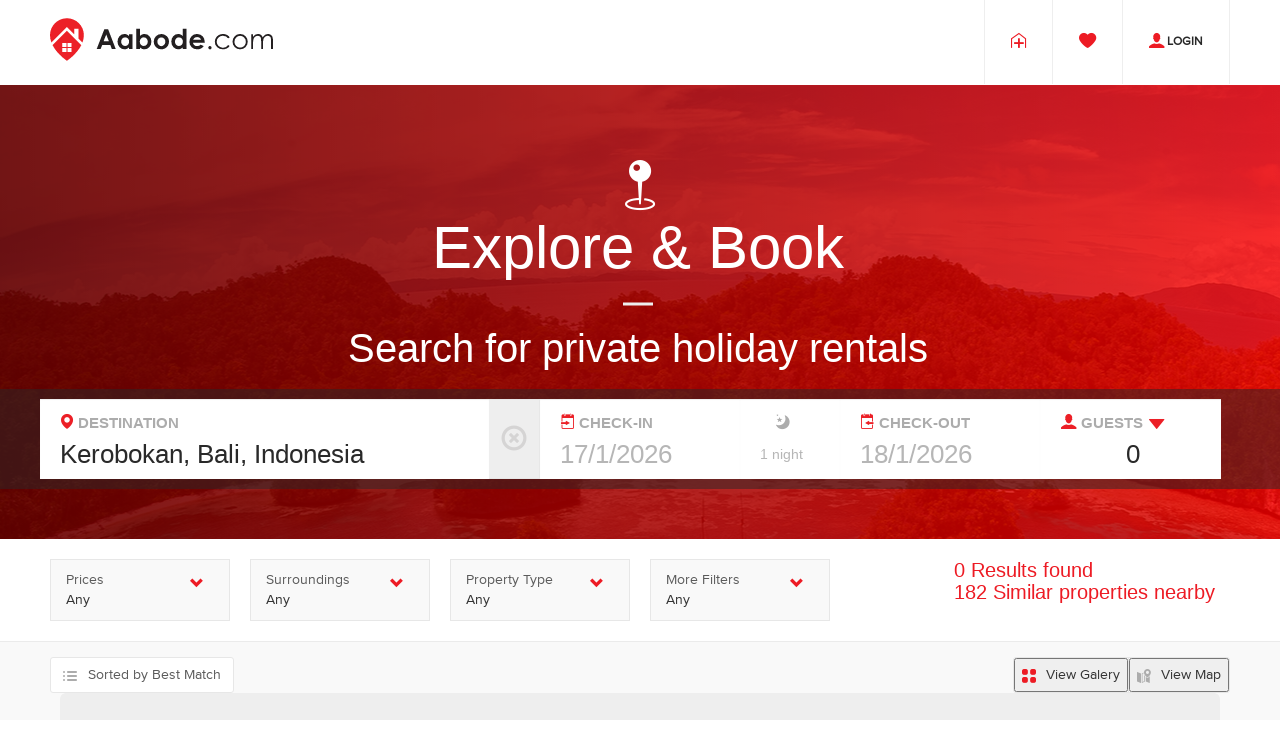

--- FILE ---
content_type: text/html;charset=UTF-8
request_url: https://aabode.com/holiday-rentals/indonesia/kerobokan
body_size: 28796
content:

    <!doctype html>
    <html lang="en">
    <head>
        <meta charset="utf-8">
        <title>Accommodations at Kerobokan, Bali, Indonesia</title>
        <link rel="shortcut icon" href="/img/favicon.ico" type="image/x-icon" />
        <style>
            @font-face {
                font-family: 'AndesRoundedW01-ExtraLight';
                    font-display: swap;
                src: url('/fonts/AndesRoundedW01-ExtraLight/AndesRoundedW01-ExtraLight.eot') format('eot'),
                url('/fonts/AndesRoundedW01-ExtraLight/AndesRoundedW01-ExtraLight.woff') format('woff'),
                url('/fonts/AndesRoundedW01-ExtraLight/AndesRoundedW01-ExtraLight.ttf') format('truetype');
            }

            @font-face {
                font-family: 'ProximaNovaW01-Regular';
                    font-display: swap;
                src: url('/fonts/ProximaNovaW01-Regular/ProximaNovaW01-Regular.eot') format('eot'),
                url('/fonts/ProximaNovaW01-Regular/ProximaNovaW01-Regular.woff') format('woff'),
                url('/fonts/ProximaNovaW01-Regular/ProximaNovaW01-Regular.ttf') format('truetype');
            }
        </style>
        
            <link rel="preload" href="/css/bootstrap.min.css" media="bogus"  as="style">
            <link rel="preload" href="/css/main.min.css?21062017" media="bogus" as="style">
            <link rel="stylesheet" href="/css/bootstrap.min.css">
            <link rel="stylesheet" href="/css/main.min.css?21062017">
        <link rel="image_src" href="/img/logo.png" />

            <meta property="og:title" content="Accommodations at Kerobokan, Bali, Indonesia">
            <meta property="og:image" content="https://aabode.com/img/logo_fb.png">
            <meta property="og:image:type" content="image/png" />
            <meta property="og:image:width" content="550" />
            <meta property="og:image:height" content="332" />

        <meta name="viewport" content="initial-scale=1.0, maximum-scale=1.0, user-scalable=no, width=device-width" >
        <script type="text/javascript" src="/js/jquery-1.11.2.min.js" defer></script>
        <script type="text/javascript" src="/js/bootstrap.min.js" defer></script>
        <script type="text/javascript" src="/js/jquery.main.update.min.js?310317" defer></script>
        <script type="text/javascript" src="/js/jquery.mobile.min.js?310317" defer></script>
<style>
    .regionul {
        margin-bottom: 0;
    }
    .regionul li {
        cursor: pointer;
        padding: 5px;
    }

    .regionul li:hover {
        background-color: lightgray;
    }
    .liveregionspan {
        margin: 10px;
        color: #23527c;
    }
    .help-block-bottom-notice {
        padding-bottom: 50px;
    }
    @media (max-width: 767px) {
        .regionul li a{
            font-size: 16px;
        }
    }
</style>
<script type="text/javascript">

    function boldify(text, words) {
        var tag = 'strong'
                , regex = RegExp(words.join('|'), 'gi') // case insensitive
                , replacement = '<'+ tag +'>$&</'+ tag +'>';

        return text.replace(regex, replacement)
    }

    function chooseRegion(regionid, regiontext) {
        $('#id_region').val(regionid);
        $('#id_region').trigger('change');
        $('.liveregionid').val(regiontext);
        $('#liveregionresult').fadeOut();
    }

    function isRegionOn() {
        var cache = {};
        if ( typeof $ !== 'undefined' ) {
            $(document).ready(function () {
                var $get_req = null,
                    $liveregioninput = $('.liveregionid');

                $liveregioninput.keyup(function (event) {
                    var $target = $( event.target ),
                            pos = $target.position(),
                            $liveregion = $('#liveregionresult'),
                            topoffset = 10,
                            width = '500px'; // default top offset;
                    
                    if ( $liveregioninput.data('top') > 0  ) {
                        topoffset = $liveregioninput.data('top');
                    }

                    if ( $liveregioninput.data('width') != '' ) {
                        width = $liveregioninput.data('width');
                    }

                    if (event.which == 27 ) { /*esc*/
                        $liveregion.fadeOut();
                    } else {


                        // check if div is created
                        if ($liveregion.length == 0) {

                            $('<div />')
                                    .html("<div class='liveregionspan'>Searching <i class='fa fa-spinner' aria-hidden='true'></i></div>")
                                    .attr('id', 'liveregionresult')
                                    .css({
                                        top: pos.top + $target.height() + topoffset,
                                        left: pos.left,
                                        width: width,
                                        position: 'absolute',
                                        'z-index': 10,
                                        'background-color': 'white',
                                        'border': '1px solid grey'
                                    }).insertAfter($target);
                        }

                        if ( $target.val().length >= 3) {
                            if ( $get_req != null ) {
                                $get_req.abort();
                            }

                            var api = $target.data('search');
                            if ( api == null ) {
                                api = "search";
                            }

                            var shownumbers = ($target.data('numbers'))?true:false;
                            
                            $get_req = $.get("/api/region/" + api + "?name=" + $target.val(), function (regions_raw) {
                                var regions = regions_raw;
                                if (regions.length > 0) {
                                    var $ul = $('<ul />').addClass('regionul list-unstyled');
                                    $.each(regions, function (index) {
                                        var region = regions[index];
                                        var escapedName = region.search[0].replace(/(['"])/g, "\\$1");
                                        var boldName = boldify(region.search[0], $target.val().split(/[\s,]+|\s+|,/));
                                        if ( shownumbers ) {
                                            if ( region.num > 0 ) {
                                                boldName += " (" + region.num + ")";
                                            }
                                        }
                                        var $li = $('<li onclick="chooseRegion(' + region.id + ', \'' + escapedName + '\')"><a href="javascript:void(0)">' + boldName + '</a></li>');
                                        $ul.append($li);
                                    });
                                    $liveregion.html($ul);
                                    $liveregion.fadeIn();
                                } else {
                                    var words = $target.val().split(/[\s,]+|\s+|,/);
                                    var pos;
                                    var html = "";
                                    for (pos in words) {
                                        if ( words[pos].trim() != '' ) {
                                            html += "<li>- " + words[pos] + "</li>";
                                        }
                                    }
                                    $liveregion.html("<div class='liveregionspan'>" +
                                            "No results has been found for: " +
                                            "<ul class='list-unstyled'>" + html + "</ul>" +
                                            "eg. For '<b>Bondi, NSW, Australia</b>'<br>search '<b>Bondi</b>' and '<b>Australia</b>'" +
                                            "</div>");
                                }
                            }, 'json');
                        }
                    }
                });
            });
        } else {
            setTimeout(isRegionOn,100);
        }
    }
    setTimeout(isRegionOn,10);
</script>
<script type="text/javascript">
    function getCurrency() {
        if ($("#rentalCurrency").length > 0) return $("#rentalCurrency").val();
        else return "AUD";
    }

    function isCalendarOn() {
        if ( typeof $ !== 'undefined' ) {
            $(document).ready(function () {
                function roomChange(){
                    $("#book-roomid").on('change',function (e){
                        $("#book-ratetypeid").find("option").removeAttr("selected");
                        var room_id = e.target.value;
                        $("#book-ratetypeid").find("option").each(function (){
                            if(this.getAttribute('data-room-id') === room_id){
                                $(this).show();
                            }else{
                                $(this).hide();
                            }
                        });
                    });

                    $("#book-roomid").on('change',function (e){
                        var room_id = e.target.value;
                        $("#book-ratetypeid").find("option").each(function (){
                            if(this.getAttribute('data-room-id') === room_id){
                                $(this).prop('selected',true);
                                return false;
                            }
                        });
                    });
                }
                roomChange();

                function isDepositEnabled() {

                }

                function isDate(str) {
                    return (Object.prototype.toString.call(new Date(str)) === "[object Date]");
                }

                function dateToString(date) {
                    var mm = date.getMonth() + 1; // getMonth() is zero-based
                    var dd = date.getDate();
                    return [(dd>9 ? '' : '0') + dd, (mm>9 ? '' : '0') + mm, date.getFullYear()].join('/');
                }

                function calendarDatePicker() {

                    var setSelectedDate = false;

                    var $date_from = $("#date-range-from"),
                        $date_to = $("#date-range-to"),
                        $period = $("#period"),
                        $datepickers = $('.datepicker'),
                        monthNames = ["January", "February", "March", "April", "May", "June",
                            "July", "August", "September", "October", "November", "December"],
                        $room_id = $('#book-roomid');

                    var $bookingToday = $('#can-booking-today');


                    var add = function (a, b) {
                        return parseInt(a) + parseInt(b);
                    };

                    var max = function (a, b) {
                        if ( parseInt(a) > parseInt(b) ) {
                            return parseInt(a);
                        } else {
                            return parseInt(b);
                        }
                    };

                    function calculateDiscountValidity(distanceRaw) {
                        var distance = parseInt(distanceRaw);
                        if ( distance > 0) {
                            var dof = getDOY(new Date());
                            if (distance < dof) { // next year
                                var lastday = getDOY(new Date(new Date().getFullYear(), 11, 31));
                                return lastday - dof + distance;
                            } else {
                                return distance - dof;
                            }
                        } else {
                            return 0;
                        }
                    }

                    var isLeapYear = function(date) {
                        var year = date.getFullYear();
                        if((year & 3) != 0) return false;
                        return ((year % 100) != 0 || (year % 400) == 0);
                    };

                    var getDOY = function(date) {
                        var dayCount = [0, 31, 59, 90, 120, 151, 181, 212, 243, 273, 304, 334];
                        var mn = date.getMonth();
                        var dn = date.getDate();
                        var dayOfYear = dayCount[mn] + dn;
                        if (mn > 1 && isLeapYear(date)) dayOfYear++;
                        return dayOfYear;
                    };

                    var getDate = function (dateRaw) {
                        var dateparts = dateRaw.split("/");
                        return new Date(Date.UTC(dateparts[2], dateparts[1]-1, dateparts[0]));
                    };

                    var getMaxMinStay = function (dateFrom, dateTo) { // get the max value for the minStay for a date range
                        var dayOfYearFrom = getDOY(dateFrom),
                            dayOfYearTo = getDOY(dateTo),
                            $room_id = $('#book-roomid'),
                            $prices = $('[data-roomid-price="' + $room_id.val() + '"]'),
                            minStays = $prices.attr('data-minstay');

                        // adjust to for the year
                        if (isDate(dateTo) && new Date().getFullYear() < dateTo.getFullYear()) {
                            dayOfYearTo += getDOY(new Date(new Date().getFullYear(), 11, 31));
                        }
                        if (isDate(dateFrom) && new Date().getFullYear() < dateFrom.getFullYear()) {
                            dayOfYearFrom += getDOY(new Date(new Date().getFullYear(), 11, 31));
                        }

                        var minStay= 1; // default one night

                        if ( minStays !== undefined && minStays.length > 0 ) {
                            var minStayRange = minStays.split(",").slice(dayOfYearFrom - 1, dayOfYearTo - 1);
                        }

                        if ( minStayRange !== undefined && minStayRange.length > 0) {
                            minStay = minStayRange.reduce(max, 0);
                        }

                        //console.log("for dateFrom, dateTo", dateFrom, dateTo, minStay);

                        return minStay;
                    };

                    var getDiscount = function (date) { // get the max value for the minStay for a date range
                        var dayOfYearFrom = getDOY(date),
                                $room_id = $('#book-roomid'),
                                currentYear = (new Date()).getFullYear(),
                                $prices = $('[data-roomid-price="' + $room_id.val() + '"]'),
                                discounts = $prices.attr('data-discount');

                        // adjust to for the year
                        if (isDate(date) && currentYear < date.getFullYear()) {
                            dayOfYearFrom += getDOY(new Date(date.getFullYear(), 11, 31));
                        }

                        var discount;
                        if ( discounts !== undefined ) {
                            discount = discounts.split(",")[dayOfYearFrom - 1]; // check if index -1
                        }

                        //console.log("for date, discount (%): ", discount);

                        return discount;
                    };

                    var isDateRangeAvailable = function (dateFrom, dateTo) { // get the max value for the minStay for a date range
                        console.log(" ====== isDateRangeAvailable 714=======");
                        console.log("Input values", dateFrom, dateTo);
                        var dayOfYearFrom = getDOY(dateFrom),
                                currentYear = (new Date()).getFullYear(),
                                dayOfYearTo = getDOY(dateTo),
                                $room_id = $('#book-roomid'),
                                $availability =  $('[data-roomid-availability="' + $room_id.val() + '"][data-year-availability="' + currentYear + '"]'),
                                availility_raw = $availability.val(),
                                available = true; // default is available
                        if ( $availability.length > 0) { /// if availability is enabled
                            // adjust to for the year
                            var nextYear = null;
                            if (dateFrom.getFullYear() > currentYear) {
                                dayOfYearFrom += getDOY(new Date(dateFrom.getFullYear(), 11, 31));
                                nextYear = dateFrom.getFullYear();
                            }

                            if (dateTo.getFullYear() > currentYear) {
                                dayOfYearTo += getDOY(new Date(dateTo.getFullYear(), 11, 31));
                                nextYear = dateTo.getFullYear();
                            }

                            if (nextYear !== null) {
                                $availability = $('[data-roomid-availability="' + $room_id.val() + '"][data-year-availability="' + nextYear + '"]');
                                if ($availability.length > 0) { // if exists
                                    availility_raw = availility_raw + $availability.val();
                                }
                            }

                            var availability_array = availility_raw.split(",");
                            console.log("from", dayOfYearFrom, "to", dayOfYearTo);

                            for (var index = dayOfYearFrom; index < dayOfYearTo; index++) {
                                console.log("availability_array", availability_array);
                                console.log("Available [" + (index - 1) + "]: ", availability_array[index - 1]);
                                if (typeof availability_array[index - 1] !== 'undefined') {
                                    if (availability_array[index - 1] != 0) {
                                        available = false;
                                        break;
                                    }
                                }
                            }
                        }else{
                            available = false;
                        }
                        console.log("available ?", available);

                        console.log(" ====== / isDateRangeAvailable 761=======");
                        return available;
                    };

                    var getMinStay = function (dateFrom, dateTo) {

                        var $api_booking_minnights   = $('.api_booking_minnights'),
                            $api_booking_minnights_1 = $('.api_booking_minnights_1');

                        var minStay = 1,
                            lastMinStay = -1,
                            count = 0;

                        while (minStay != lastMinStay && count < 10) {
                            minStay = lastMinStay;
                            lastMinStay = getMaxMinStay(dateFrom, dateTo);
                            count ++;
                        }

                        $api_booking_minnights.html(minStay);
                        if ( minStay == 1) {
                            $api_booking_minnights_1.hide();
                        } else {
                            $api_booking_minnights_1.show();
                        }

                        return minStay;

                    }

                    var updateFromandToDates  = function ($target) { // logic for search
                        var originalDateFrom = getDate($date_from.val()),
                                originalDateTo = getDate($date_to.val());
                                
                        if ( $target.attr('name') == 'inputDateFrom' ) { // date range

                            if ( ($date_from.val() != "" && $date_to.val() == "") // date to not defined
                                    || (originalDateTo <= originalDateFrom) // to in the past
                            ) {
                                var dateFrom = getDate($date_from.val()),
                                        dateTo = dateFrom;
                                dateTo.setDate(dateFrom.getDate() + 1);
                                console.log(dateFrom, dateTo);
                                    $date_to.val(('0' + dateTo.getUTCDate()).slice(-2) + '/' + (dateTo.getUTCMonth() + 1 ) + "/" + dateTo.getUTCFullYear());
                                setSelectedDate = true;
                            }
                        }

                        //console.log("Attr name", $target.attr('name'));

                        if ( $target.attr('name') == 'inputDateTo' ) { // date range
                            if ( ($date_to.val() != "" && $date_from.val() == "") // date to not defined
                                    || (originalDateTo <= originalDateFrom) // to in the past
                            ) {
                                var dateTo = getDate($date_to.val()),
                                        dateFrom = dateTo;
                                dateFrom.setDate(dateTo.getDate() - 1);
                                console.log(dateFrom, dateTo);
                                    $date_from.val(('0' + dateFrom.getUTCDate()).slice(-2) + '/' + (dateFrom.getUTCMonth() + 1) + "/" + dateFrom.getUTCFullYear());

                                setSelectedDate = true;
                            }

                        }

                    };

                    var setupPeriod = function() {
                        var searchDateFrom = getDate($date_from.val()),
                                searchDateTo = getDate($date_to.val());
                        var nights = Math.round(Math.abs(searchDateTo - searchDateFrom) / (1000*60*60*24))
                        if ( nights == 1) {
                            var nights_text = 'night';
                        } else {
                            var nights_text = 'nights';
                        }
                        $period.val(nights + ' ' + nights_text);
                    }

                    var cleanDates = function () {
                    };
                    if ($bookingToday.val() == 'true') { // same day booking issue added by oleks 10/17/20.
                    $datepickers.datepicker({
                        format: "dd/m/yyyy",
                        startDate: '+0d',       // modified from 0d to +0d by oleks 10/17/20.
                        autoclose: true,
                        container: 'body',
                        disableTouchKeyboard: true,
                        ignoreReadonly: true
                    }).on('changeDate', function(event) {
                        //console.log("changeDate");
                        var $target = $( event.target );
                        updateFromandToDates($target);
                        setupPeriod();
                        cleanDates();
                    }).on('hide', function(event) {
                        var $target = $(event.currentTarget);
                        hideEvent(event);
                        // if the element is focused cancel hiding.
                        if ( $target.is(":focus")) {
                            event.stopPropagation();
                            return false;
                        }
                    }).on('show', function(event) {
                        //console.log("show");
                        disableCalendarEvents();
                        enableCalendarEvents(event);
                    }).on('changeMonth', function(event) {
                        //console.log("changeMonth");
                        disableCalendarEvents();
                        enableCalendarEvents(event);
                    });
                    } else {        // same day booking issue added by oleks 10/17/20.
                        $datepickers.datepicker({
                        format: "dd/m/yyyy",
                        startDate: "+1d",
                        autoclose: true,
                        container: 'body',
                        disableTouchKeyboard: true,
                        ignoreReadonly: true
                        }).on('changeDate', function(event) {
                            //console.log("changeDate");
                            var $target = $( event.target );
                            updateFromandToDates($target);
                            setupPeriod();
                            cleanDates();
                        }).on('hide', function(event) {
                            var $target = $(event.currentTarget);
                            hideEvent(event);
                            // if the element is focused cancel hiding.
                            if ( $target.is(":focus")) {
                                event.stopPropagation();
                                return false;
                            }
                        }).on('show', function(event) {
                            //console.log("show");
                            disableCalendarEvents();
                            enableCalendarEvents(event);
                        }).on('changeMonth', function(event) {
                            //console.log("changeMonth");
                            disableCalendarEvents();
                            enableCalendarEvents(event);
                        });

                    }


                    function enableCalendarEvents(event) {
                        $('.datepicker .prev').click(function (event) {
                            //console.log(">> prev");
                            setTimeout(function() {showEvent(event)}, 150);

                        });
                        $('.datepicker .next').click(function (event) {
                            //console.log(">> next");
                            setTimeout(function() {showEvent(event)}, 150);
                        });
                        $('.datepicker .month').click(function (event) {
                            //console.log(">> month");
                            setTimeout(function() {showEvent(event)}, 150);
                        });
                        setTimeout(function() {showEvent(event)}, 150);
                        $('.datepicker .old').click(function (event) {
                            //console.log(">> old");
                            $('.datepicker th.prev:visible').trigger('click');
                        });
                        $('.datepicker .new').click(function (event) {
                            //console.log(">> new");
                            $('.datepicker th.next:visible').trigger('click');
                        });

                    }

                    function disableCalendarEvents() {
                        $('.datepicker .prev').off();
                        $('.datepicker .next').off();
                        $('.datepicker .month').off();
                    }

                    function hideEvent(event) {
                        var $target = $(event.currentTarget);

                    }

                    function showErrorMessages() {
                        // double check if selected dates are still available
                        var isAvailable = isDateRangeAvailable(getDate($date_from.val()), getDate($date_to.val()));
                        if ( !isAvailable ) {
                            $('.api_error_not_full_availability').fadeIn();
                        }
                    }

                    function showEvent(event) {
                        var $target = $(event.currentTarget);
                        if ( setSelectedDate  ) {
                            setSelectedDate = false;
                            var date = getDate($target.val());
                            $target.datepicker('update', date);
                        }



                        $('.old').addClass('disabled');
                        $('.new').addClass('disabled');

                    }

                }

                function calendarAdditionalTriggers() {
                    $( ".trigger-date-range-from" ).on( "click", function() {
                        //console.log("Click trigger-date-range-from");
                        $("#date-range-from").focus();
                    });
                    $( ".trigger-date-range-to" ).on( "click", function() {
                        $("#date-range-to").focus();
                    });
                }

                calendarDatePicker();
                calendarAdditionalTriggers();

            });
        } else {
            setTimeout(isCalendarOn,100);
        }

    }
    setTimeout(isCalendarOn,10)
</script>
    <style>
        .regionul li, .liveregionspan {
            font-size: 26px;
            padding-left: 15px;
        }
        /*.cleardestination {*/
            /*position: absolute;*/
            /*right: 21px;*/
            /*font-size: 24px;*/
            /*top: -45px;*/
            /*bottom: 0;*/
            /*height: 14px;*/
            /*margin: auto;*/
            /*cursor: pointer;*/
            /*color: #ccc;*/
        /*}*/
        .visual .search-form .icon-search {
            margin: 0 15px 0 15px;
        }
        .icon-instant-purchase {
            font-size: 1.5em;
            margin-left: 14px;
            color:  #ed1b24;
        }
        .menu-panel i {
            color:#ec1f26;
            font-size: 15px;
            padding-right: 5px;
        }
        .visual .input-group .input-group-addon {
            border-radius: 0;
        }
        #guest-dropdown-btn {
            z-index: 4;
        }
        #guest-dropdown-btn i {
            color:#ec1f26;
            font-size: 10px;
            padding-left: 3px;
        }
@media (min-width: 1200px){
    #period {
            font-size: 14px;
        }
    #guest-dropdown-btn {
        left: -75px;
        top: -17px;
        font-size: 20px;
        padding: 0px;
    }
    .search-btn-wrapper{
        display: flex;
        /*flex-direction: column;
        justify-content: center;*/
    }

    #guest-dropdown-menu{
        width:300px; 
        left: -163px;
    }
    #adults {
            text-align: center;
    }

    .visual .search-form .search-param{
        padding-left: 0;
        padding-right: 0;
    }
   
}
@media (min-width: 992px) and (max-width: 1200px) {
    #guest-dropdown-btn {
        left: -82px;
        top: -24px;
        font-size: 20px;
        padding: 0;
        margin-top: 0;
    }
    #guest-dropdown-menu{
        width:300px; 
        left: -163px;
    }
    #guest-dropdown-menu button {
        margin-top: 0px;
    }
}
@media (min-width: 768px) and (max-width: 992px) {
    #guest-dropdown-btn {
        left: -45px;
        top: -24px;
        font-size: 20px;
        padding: 0;
        margin-top: 0;
    }
    #guest-dropdown-menu{
        width:300px; 
        left: -218px;
    }
    #guest-dropdown-menu button {
        margin-top: 0px;
    }
}
/* mobile design */
@media (max-width: 768px){
     #guest-filter-group-btn {
        display: inline-block
    }
    #guest-dropdown-btn{
        padding: 0;
    }
    #guest-dropdown-menu {
        width:300px; 
        left: -46px;
    }
    #adults {
            text-align: left;
    }
    
    .visual .search-form .menu-panel{
        margin-top: 10px!important;
    }
    
    .visual .search-form .guest-filter{
        padding-left: 10px;
        padding-right: 10px;
    }

}

        #period-lb {
            left: 36px;
        }
        #period-lb > i {
            color: #acacac;
        }
        
        
         .input-group-btn .dropdown-menu .touchspin{
            height: auto;
            text-align: center;
            background-color: #fff;
            color: #000;
            padding: 6px 3px;
        }
        .dropdown-menu .row {
            padding-top: 10px;
            height: 50px;
        }
        .guest-filter-lb, 
        .guest-filter-lb-p {
            font: 700 13px/0px "Montserrat", "Helvetica Neue", Helvetica, Arial, sans-serif;
            color: #000;
            padding-top: 20px;
        }
        .guest-filter-lb,
        .guest-filter-lb-yrs{
            padding-left: 30px;
            display: block;
        }
        .visual .search-form .dropdown-menu .input-group-btn > .btn,
        .visual .search-form .dropdown-menu .input-group-btn > .btn:hover
        {
            border: 1px solid #eee;
            background-color: #fff;
        }
        .input-group-btn .btn-green,
        .input-group-btn .btn-green:hover,
        .input-group-btn .btn-green:focus
         {
            color: green
        }
        .input-group-btn .btn-red,
        .input-group-btn .btn-red:hover,
        .input-group-btn .btn-red:focus
         {
            color: #ec1f26;
        }
    </style>
    <link rel="stylesheet" type="text/css" href="/css/touchspin/jquery.bootstrap-touchspin.css">
    <script type="text/javascript" src="/js/touchspin/bootstrap.touchspin.min.js" defer></script>
    <script type="text/javascript" src="/js/touchspin/touchspin-active.min.js" defer></script>
<script type="text/javascript">
        function isSearchOn() {
            if ( typeof $ !== 'undefined' ) {
                function clearDestination() {
                    $(".cleardestination").click(function () {
                        $("#destination").val("");
                        $("#id_region").val("");
                        $('#liveregionresult').fadeOut();
                    });
                }

//                window.loadEventsPerRental = function ($rental) {
//                    console.log("loadEventsPerRental LOADED");
//                    var $searchCarousel = $rental.find(".search-carousel");
//                    console.log("$searchCarousel", $searchCarousel);
//                    console.log("$rental", $rental);
//                    $rental.click(function () {
//                        alert("click!!!");
//                    });
////                    $rental.hover( function () {
////                        $searchCarousel.fadeIn();
////                    }, function () {
////                        $searchCarousel.hide();
////                    });
//                };

                function resultCarousel() {

                    var $apiRental = $(".api_rental"),
                        $imgFrame = $(".img-frame"),
                        $searchCarousel = $(".search-carousel"),
                        $sectionResuls = $(".section-results");

                    $sectionResuls.on( "mouseenter", ".api_rental", function (e) {
                        var $target = $(e.currentTarget),
                            $searchCarousel = $target.find(".search-carousel");
                        $searchCarousel.fadeIn();
                    } );

                    $sectionResuls.on( "mouseleave", ".api_rental", function (e) {
                        var $target = $(e.currentTarget),
                            $searchCarousel = $target.find(".search-carousel");
                        $searchCarousel.hide();
                    });

                    var cached_images = [];


                    $sectionResuls.on( "swipeleft", ".img-frame", function( e ) {
                        var $target_image = $(e.currentTarget),
                            $rental = $target_image.parents(".api_rental"),
                            slide_direction = "PREV";
                        getImages($rental, slide_direction);
                    });

                    $sectionResuls.on( "swiperight", ".img-frame", function( e ) {
                        var $target_image = $(e.currentTarget),
                                $rental = $target_image.parents(".api_rental"),
                                slide_direction = "NEXT";
                        getImages($rental, slide_direction);
                    });


                    $sectionResuls.on( "click", ".search-carousel", function (e) {
                        var $target = $(e.currentTarget),
                            $rental = $target.parents(".api_rental"),
                            slide_direction = $target.attr("data-slide");
                        getImages($rental, slide_direction);

                    });

                    function getImages( $rental, slide_direction ) {
                        var  $rental_image = $rental.find(".api_img"),
                             rental_id = $rental.attr("data-rentalid");

                        if(typeof cached_images[rental_id] === 'undefined') {
                            $.get( "/api/rental/" + rental_id + "/images", function( rental_images, success, dataType ) {
                                cached_images[rental_images.rentalid] = rental_images.images;
                                processImageClick($rental_image, rental_images.images, slide_direction);
                            });
                        } else {
                            processImageClick($rental_image, cached_images[rental_id], slide_direction);
                        }
                    }

                    function processImageClick($rental_image, images, direction) {
                        var current_image = $rental_image.attr("src"),
                            target_src;
                        $.each(images, function( index, image ) {
                            if ( image.search === current_image ) {
                                if ( direction === "NEXT") {
                                    if ( index === images.length - 1 ) { // last image
                                        target_src = images[0].search;
                                    } else {
                                        target_src = images[index + 1].search;
                                    }
                                } else if ( direction === "PREV") {
                                    if (index === 0) { // first image
                                        target_src = images[images.length - 1].search;
                                    } else {
                                        target_src = images[index - 1].search;
                                    }
                                }
                            }
                        });
                        $rental_image.attr("src", target_src);
                    }

                }
                clearDestination();
                resultCarousel();
            } else {
                setTimeout(isSearchOn,100);
            }
        }
        setTimeout(isSearchOn,10);
    </script>
    
<script type="text/javascript">
        function toggleSearchBox() {
            if ( typeof $ !== 'undefined' ) {
                var $toggle_searchbox = $('.toggle-searchbox'),
                    $mobile_button_search = $('.search-mobile-button');

                $toggle_searchbox.click(function () {
                    toggleMobileSearchBox();
                });
                function toggleMobileSearchBox() {
                    var $mobile_search = $('.mobile-collapse'),
                            is_visible = $mobile_search.is(":visible");

                    if ($(window).width() <= 768) { // mobile
                        $mobile_search.collapse("toggle");
                    }

                    if ( is_visible ) {
                        var finalText = "";
                        if ( $('#destination').val().split(",").length > 1 ) {
                            finalText = $('#destination').val().split(",")[0];
                        }
                        if ( $('#date-range-from').val() ) {
                            if ( finalText ) {
                                finalText += ", "
                            }
                            finalText +=  $('#date-range-from').val();
                        }
                        if ( $('#date-range-to').val() ) {
                            if ( finalText ) {
                                finalText += " to "
                            }

                            finalText += $('#date-range-to').val();
                        }
                        if ( finalText == "") {
                            finalText = "Search";
                        }
                        $('#text_in_search').val(finalText);
                        $toggle_searchbox.show();
                    } else {
                        $toggle_searchbox.hide();
                    }
                }
                $mobile_button_search.click(function () {
                    performSearch();
                    toggleMobileSearchBox();
                });
                toggleMobileSearchBox(); // set default values
            } else {
                setTimeout(toggleSearchBox,100);
            }
        }
        setTimeout(toggleSearchBox,10);
    </script>
<script type="text/javascript">
    function guestFilterBox(){
        if ( typeof $ !== 'undefined' ){
            var $dropdown_toggle = $('.dropdown-toggle'),
                    $guest_dropdown_menu = $('#guest-dropdown-menu').parent();
            //$dropdown_toggle.dropdown();

            var $guest_num = $('.guest-num');

            function changeInputGuest(){
                var guestSum = 0;
                $guest_num.each(function(event){
                    guestSum += parseInt($(this).val());
                });
                if ($('#adults').val() != guestSum) {
                    $('#adults').val(guestSum).trigger('change');
                }
            }
            
            $guest_num.each(function(event){
                var $increase_btn = $(this).parent().find('.bootstrap-touchspin-down'),
                        $decrease_btn = $(this).parent().find('.bootstrap-touchspin-up');

                $increase_btn.on('click', function(e){
                    e.preventDefault();
                    e.stopPropagation();
                    //changeInputGuest();
                });

                $decrease_btn.on('click', function(e){
                    e.preventDefault();
                    e.stopPropagation();
                    //changeInputGuest();
                });
            });

            $guest_dropdown_menu.on('hidden.bs.dropdown', changeInputGuest);

            
        } else {
            setTimeout(guestFilterBox, 100);
        }
    }
    setTimeout(guestFilterBox, 10);
</script>
<script type="text/javascript">
    function enableGuestFilter() {
        if (typeof $ !== 'undefined') {
           $('#adults').click(function(e){
                e.preventDefault();
                e.stopPropagation();
                $("#guest-dropdown-btn").trigger("click");
            });
        } else {
            setTimeout(enableGuestFilter, 100);
        }
    }
    setTimeout(enableGuestFilter, 10);
</script>

<script type="application/javascript">
    function isWishlistOn() {
        if ( typeof $ !== 'undefined' ) {
            $(document).ready(function () {

                $(function () { /* solve CSRF problem */
                    var header = "X-CSRF-TOKEN";
                    var token = $("#_csrf").val();
                    $(document).ajaxSend(function(e, xhr, options) {
                        xhr.setRequestHeader(header, token);
                    });
                });

                $('.api_wishlist').click(function () {
                    var rentalid = $(this).attr('data-rentalid'),
                        addclass = $(this).attr('data-addclass'),
                        removeclass = $(this).attr('data-removeclass'),
                        $menu_wrapper = $('.api_wishlist_wrapper'),
                        $menu_number = $('.api_wishlist_number'),
                        that = $(this);
                    console.log("RentalId", $(this), rentalid);
                    $.post( "/private/wishlist/" + rentalid, function( data ) {
                        //console.log("RETURN '" + data + "'");
                        var old_num = $menu_number.text();
                        if ( data == 0) { // created
                            //console.log("creating");
                            that.removeClass(removeclass).addClass(addclass);
                            old_num ++;
                        } else if (data == 1) { // deleted
                            //console.log("removing");
                            that.removeClass(addclass).addClass(removeclass);
                            old_num --;
                        } else {
                            console.error("Response " + data + " unknown")
                        }
                        $menu_number.text(old_num);

                        // colors effect
                        $menu_wrapper.addClass("menu_active");
                        setTimeout(function () {
                            $menu_wrapper.removeClass("menu_active");
                        }, 2000)

                    });
                });

            });
        } else {
            setTimeout(isWishlistOn,100);
        }
    }
    setTimeout(isWishlistOn,10)
</script>

<script type="text/javascript" xmlns="http://www.w3.org/1999/html">
    function isOn() {

        window.lastSearchData = null;

        // console.log("Trying ....");

        if ( typeof $ !== 'undefined' ) {

            $(document).ready(function () {

                // if anchor is present, redirect
                if ( window.location.hash ) {
                    window.location = window.location.pathname + window.location.hash.replace('#', '?');
                }

                $.ajaxSetup({ traditional: true });

                // initialize filter boxes
                processFilterCheckbox('.location-selected', 'inputLocation');
                processFilterCheckbox('.rentaltype-selected', 'inputRenttypes');
                applyPrices();
                applyMore();

                function synchonizeCheckbox(inputName, inputValue, value, prefixFrom) {
                    //console.log('synchonizeCheckbox', inputName, inputValue, value, prefixFrom);
                    if ( prefixFrom == '1') { // from filter to more
                        $("input[name=" + inputName + "][data-prefix=2][value=" + inputValue + "]").prop('checked', value);
                    } else if (prefixFrom == '2') { // from more to filter
                        $("input[name=" + inputName + "][data-prefix=1][value=" + inputValue + "]").prop('checked', value);
                    }
                }

                function processFilterCheckbox(selectedSpan, inputName ) {
                    var  rentaltypeSelected = $(selectedSpan),
                            matches = 0,
                            allMatches = true;

                    rentaltypeSelected.text('');

                    $('input[name^="' + inputName + '"]').each(function() {
                        if ( $(this).data('prefix') == rentaltypeSelected.data('prefix')) {
                            if ($(this).is(':checked')) {
                                if (matches < 2) {
                                    if (rentaltypeSelected.text() == '') {
                                        rentaltypeSelected.text($(this).parent().find('.label-values').text())
                                    } else {
                                        rentaltypeSelected.text(rentaltypeSelected.text() + ', ' + $(this).parent().find('.label-values').text());
                                    }
                                } else {
                                    rentaltypeSelected.text('Edit');
                                }
                                matches++;
                            } else {
                                allMatches = false;
                            }
                        }
                    });
                    if ( rentaltypeSelected.text() == '' || allMatches) {
                        rentaltypeSelected.text('Any');
                    }
                }

                $('#applyRenttypes').click(function (ev) {

                    ga('send', 'event', 'Search', 'Filter', 'renttypes');

                    var $target = $(ev.currentTarget);
                    processFilterCheckbox('.rentaltype-selected', 'inputRenttypes');
                    $('input[name=inputRenttypes][data-prefix=1]').each(function() {
                        synchonizeCheckbox('inputRenttypes', $(this).val(), $(this).is(':checked'), '1');
                    });
                    applyMore();
                    $target.closest('.filter-result').slideUp();
                });
                $('#applyLocation').click(function (ev) {

                    ga('send', 'event', 'Search', 'Filter', 'location');

                    var $target = $(ev.currentTarget);
                    processFilterCheckbox('.location-selected', 'inputLocation');
                    $('input[name=inputLocation][data-prefix=1]').each(function() {
                        synchonizeCheckbox('inputLocation', $(this).val(), $(this).is(':checked'), '1');
                    });
                    applyMore();
                    $target.closest('.filter-result').slideUp();
                });

                function applyPrices(fromRaw, toRaw) {
                    var $priceSelected = $('.price-selected'),
                        price_from_2 = $('#select-price-from-2').val(),
                        price_to_2 = $('#select-price-to-2').val(),
                        price_from_1 = $('#select-price-from-1').val(),
                        price_to_1 = $('#select-price-to-1').val(),
                        from = (price_from_1 > 0?price_from_1:price_from_2),
                        to =  (price_to_1 > 0?price_to_1:price_to_2);

                    ga('send', 'event', 'Search', 'Filter', 'prices');

                    if ( fromRaw ) {
                        from = fromRaw;
                    }

                    if ( toRaw ) {
                        to = toRaw;
                    }


                    $('[name="inputPriceFrom"]').val(from);
                    $('[name="inputPriceTo"]').val(to);

                    $priceSelected.data('from', from);
                    $priceSelected.data('to', to);

                    if ( from == -1 && to == -1 ) {
                        $priceSelected.text('Any');
                    } else if (from == -1) {
                        $priceSelected.text('To ' + to);
                    } else if (to == -1) {
                        $priceSelected.text('From ' + from);

                    } else {
                        $priceSelected.text('$' + from + ' to $' + to);
                    }
                }

                // one by one
                $('.search-filter-checkbox').change(function () {

                    ga('send', 'event', 'Search', 'Filter', 'checkbox');

                    var prefix = $(this).data('prefix');

                    synchonizeCheckbox('inputLocation', $(this).val(), $(this).is(':checked'), prefix);
                    processFilterCheckbox('.location-selected', 'inputLocation');

                    synchonizeCheckbox('inputRenttypes', $(this).val(), $(this).is(':checked'), prefix);
                    processFilterCheckbox('.rentaltype-selected', 'inputRenttypes');

                    applyMore();

                    console.log('.search-filter-checkbox', $('.search-filter-feature[data-prefix="2"]:checked'));
                    performNewSearch();
                });

                /*$('.most-search-filter').change(function() {
                    alert("most-search-filter");
                    ga('send', 'event', 'Search', 'Filter', 'radio');
                    
                    var prefix = $(this).data('prefix');

                    synchonizeCheckbox('inputLocation', $(this).val(), $(this).is(':checked'), prefix);
                    processFilterCheckbox('.location-selected', 'inputLocation');

                    synchonizeCheckbox('inputRenttypes', $(this).val(), $(this).is(':checked'), prefix);
                    processFilterCheckbox('.rentaltype-selected', 'inputRenttypes');

                    applyMore();
                    performNewSearch();
                });*/

                $('.apply-features').click(function () {
                    performNewSearch();
                });

                $('#applyPrices').click(function (ev) {
                    var $target = $(ev.currentTarget),
                            from = $('#select-price-from-1').val(),
                            to = $('#select-price-to-1').val();

                    applyPrices(from, to);

                    // copy prices to 'more' filters
                    $('#select-price-from-2').val(from);
                    $('#select-price-to-2').val(to);

                    applyMore();
                    $target.closest('.filter-result').slideUp();
                });

                $('.cancelMore').click(function (ev) {
                    var $target = $(ev.currentTarget);
                    $target.closest('.filter-result').slideUp();
                    closeMobile();
                });

                $('.closeMobile').click(function (ev) {
                    closeMobile();
                });


                function closeMobile() {
                    if ($(window).width() <= 1150) {
                        $('.mobile-collapse-filters').collapse("hide");
                    }
                }

                function applyMore() {

                    ga('send', 'event', 'Search', 'Filter', 'applybutton');

                    var anyValue = false;

                    $('.search-filter-selectbox').each(function () {
                        if ( $(this).val() > 0 ) {
                            anyValue = true;
                        }
                    });

                    $('.search-filter-checkbox').each(function () {
                        if ( $(this).is(':checked')) {
                            anyValue = true;
                        }
                    });

                    if ( anyValue ) {
                        $('.more-selected').text('Edit');
                        $('.clearFiltersOptional').fadeIn();
                    } else {
                        $('.more-selected').text('Any');
                        $('.clearFiltersOptional').fadeOut();
                    }

                    // creates the clear filter button
                }

                function clearFilter() {

                    // clear all
                    $('.search-filter-selectbox').val(-1);
                    $('.search-filter-checkbox').prop('checked', false);

                    // clear texts
                    processFilterCheckbox('.location-selected', 'inputLocation');
                    processFilterCheckbox('.rentaltype-selected', 'inputRenttypes');
                    applyPrices(-1, -1);
                    applyMore();

                    $('.filter-result').slideUp();
                    performNewSearch();
                }

                $('.clearFilters').click(function (ev) {
                    clearFilter();
                });

                $('.applyMore').click(function (ev) {
                    // replicate inputs
                    $('input[name=inputLocation][data-prefix=2]').each(function() {
                        synchonizeCheckbox('inputLocation', $(this).val(), $(this).is(':checked'), '2');
                    });
                    processFilterCheckbox('.location-selected', 'inputLocation');

                    $('input[name=inputRenttypes][data-prefix=2]').each(function() {
                        synchonizeCheckbox('inputRenttypes', $(this).val(), $(this).is(':checked'), '2');
                    });
                    processFilterCheckbox('.rentaltype-selected', 'inputRenttypes');

                    var from = $('#select-price-from-2').val(),
                            to = $('#select-price-to-2').val();

                    applyPrices(from, to);

                    // copy prices to 'price' filters
                    $('#select-price-from-1').val(from);
                    $('#select-price-to-1').val(to);

                    applyMore();

                    $('.cancelMore').trigger("click");

                    //performNewSearch();
                });

                window.performNewSearch = function () {
                    var api_searchresults = $('.api_searchresults');
                    api_searchresults.attr('data-page', 1);
                    performSearch();
                };

                window.performSearch = function () {

                    var currentSearch = performSearchRPC;
                    //var currentSearch = performSearchRedirection;

                    var     validSearch = true,
                            from = $('#date-range-from').val(),
                            to = $('#date-range-to').val(),
                            adults = $('#adults').val(),
                            // additional number of guests added by oleks 02/14/2021
                            adultNum = $('#adultNum').val(),
                            childNum = $('#childNum').val(),
                            infantNum = $('#infantNum').val(),
                            api_searchresults = $('.api_searchresults');


                    // special effects
                    $('.results-frame').hide();
                    $('#loading').fadeIn();

                    // get the tag for the new search
                    var id_region = $('#id_region').val();
                    $.get("/api/tag/search?region_id=" + id_region, function (data) {

                        var     price_from_2 = $('#select-price-from-2').val(), // refresh variables
                                price_to_2 = $('#select-price-to-2').val(),
                                price_from_1 = $('#select-price-from-1').val(),
                                price_to_1 = $('#select-price-to-1').val();

                        var params = {},
                                datePattern = /(\d{2})\/(\d{1,2})\/(\d{4})/;

                        params['p'] = api_searchresults.attr('data-page');
                        console.log('-requesting-', params['p']);

                        // from , to and adults
                        if ( from != "" && to != "" ) {
                            params['from'] = from.replace(datePattern, '$3-$2-$1');
                            params['to'] = to.replace(datePattern, '$3-$2-$1');
                            if (adults != "") {
                                params['adults'] = adults;
                            }
                            // additional number of guests added by oleks 02/14/2021
                            if (adultNum != "") {
                                params['adultNum'] = adultNum;
                            }
                            if (childNum != "") {
                                params['childNum'] = childNum;
                            }
                            if (infantNum != "") {
                                params['infantNum'] = infantNum;
                            }
                        } else {
                            if ( from != "" || to != "" ) {
                                validSearch = false;
                            } else {
                                if (adults != "") {
                                    params['adults'] = adults;
                                }
                                // additional number of guests added by oleks 02/14/2021
                                if (adultNum != "") {
                                    params['adultNum'] = adultNum;
                                }
                                if (childNum != "") {
                                    params['childNum'] = childNum;
                                }
                                if (infantNum != "") {
                                    params['infantNum'] = infantNum;
                                }
                            }
                        }

                        // prices
                        if ( price_from_1 > 0 || price_from_2 > 0 ) {
                            params['pfrom'] = (price_from_1 > 0)?price_from_1:price_from_2;
                        }
                        if ( price_to_1 > 0 || price_to_2 > 0 ) {
                            params['pto'] = (price_to_1 > 0)?price_to_1:price_to_2;
                        }

                        // features
                        var features = [];
                        $('.search-filter-feature[data-prefix="2"]:checked').each(function () {
                            features.push($(this).val());
                        });
                        params['f'] = features;

                        var rentaltypes = [];
                        $('.search-filter-rentaltype[data-prefix="2"]:checked').each(function () {
                            rentaltypes.push($(this).val());
                        });
                        $('.msfilter-rentaltype:checked').each(function() {
                            alert($(this).val());
                        })
                        params['t'] = rentaltypes;

                        // sortby
                        params['o'] = $('.api-sort[data-selected="1"]').attr('data-sorttype');

                        currentSearch(validSearch, params, data.tag, data.country_tag);

                    });

                };

                function nextPageScrollHandler() {
                    if ( !( window.triggeredNearBottom )) {

                        nextPage();

                        window.triggeredNearBottom = true;
                        setTimeout(function() { window.triggeredNearBottom = false }, 5000);
                    }
                }

                windowScrollHandler = function() {
                    if($(window).scrollTop() + $(window).height() > $(document).height() - 100) {
                        nextPageScrollHandler();
                    }
                }

                window.detectListScrollDownForPage = function() {
                    window.triggeredNearBottom = false;
                    if ( $('#map').is(':visible') ) {
                        console.log("Detaching windowScrollHandler");
                        $(window).off('scroll',windowScrollHandler);
                    } else {
                        // console.log("Attaching windowScrollHandler");
                        $(window).scroll(windowScrollHandler);
                    }
                };
                detectListScrollDownForPage();

                listScrollHandler = function () {
                    console.log("scrolling ...");
                    if ($(this).scrollTop() + $(this).innerHeight() >= $(this)[0].scrollHeight - 200) {
                        nextPageScrollHandler();
                    }
                };

                window.detectListScrollDownForDiv = function() {
                    window.triggeredNearBottom = false;
                    if ( $('#map').is(':visible') ) {
                        console.log("Attaching listScrollHandler");
                        $('.cols-for-list').on('scroll',listScrollHandler);
                    } else {
                        // console.log("Detaching listScrollHandler");
                        $('.cols-for-list').off('scroll',listScrollHandler);
                    }
                };
                detectListScrollDownForDiv();

                function nextPage() {
                    var api_searchresults = $('.api_searchresults'),
                        page = parseInt(api_searchresults.attr('data-page')),
                        $spinner_results = $('#spinner_results');

                    page = page + 1;
                    api_searchresults.attr('data-page', page);

                    $spinner_results.fadeIn();
                    performSearch();
                    $spinner_results.fadeOut();

                }

                window.searchSpecialEffectsEnd = function () {
                    $('#loading').hide();
                    $('.results-frame').fadeIn();
                };

                window.parseSearchList = function (data) {
                    var $item_template = $('#item_template'),
                        $approximate_results = $(".approximate_results"),
                        $row_for_exact_results = $(".row_for_exact_results"),
                        $row_for_approximate_header = $(".row_for_approximate_results"),
                        $exact_header = $(".exact_header"),
                        $exact_header_no_results = $(".exact_header_no_results"),
                        $approx_header = $(".approximate_header"),
                        $no_results = $(".item-no-results"),
                        $has_results = $(".item-has-results"),
                        $exact_result_number = $(".api_exact_result_number"),
                        $approx_result_number = $(".api_approx_result_number"),
                        $api_exact_result_desc = $(".api_exact_result_desc"),
                        $api_approx_result_desc = $(".api_approx_result_desc"),
                        $api_approx_result_number_wrapper = $(".api_approx_result_number_wrapper"),
                        searchfrom = $('#date-range-from').val(),
                        searchto = $('#date-range-to').val();


                    ga('send', 'event', 'Search', 'List', 'exact', data.exactresults);
                    ga('send', 'event', 'Search', 'List', 'approx', data.approxresults);

                    $exact_result_number.html(data.exactresults);
                    $approx_result_number.html(data.approxresults);

                    if ( data.approxresults > 0) {
                        $approx_header.fadeIn();
                        $api_approx_result_number_wrapper.fadeIn();
                    } else {
                        $approx_header.fadeOut();
                        $api_approx_result_number_wrapper.fadeOut();
                    }

                    // display / hide and headers
                    if ( data.results.length > 0 ) {

                        $no_results.hide();
                        $has_results.show();

                        if ( data.results[data.results.length-1].score < 1 ) {
                            $row_for_approximate_header.show();
                        } else {
                            $row_for_approximate_header.hide();
                        }

                        if ( data.page == 1 ) {
                            console.log(">>>> page 1");
                            if (data.results[0].score >= 1) {
                                console.log(">>>> $exact_header_no_results hide");
                                $exact_header_no_results.hide();
                            } else {
                                console.log(">>>> $exact_header_no_results show");
                                $exact_header_no_results.show();
                            }
                        }

                    } else {
                        if ( data.page == 1 ) {
                            $row_for_approximate_header.hide();
                            $exact_header.hide();
                            $no_results.show();
                            $has_results.hide();
                        }
                    }

                    // add regions at headrs
                    if ( data.exact_region ) {
                        $api_exact_result_desc.html(' <span class="hidden-xs">at</span> ' + data.exact_region.name + ' - ');
                    }

                    // add regions at headrs
                    if ( data.approx_region ) {
                        $api_approx_result_desc.text(' at ' + data.approx_region.name);
                    }


                    // fix features
                    //$("[data-prefix=2][value=" + inputValue + "]")")"
                    $.each(data.groupfeatures, function (index, feature) {
                        var feature_id = Object.keys(feature)[0],
                                feature_value = feature[feature_id],
                                $feature = $("[data-feature=" + feature_id + "]");
                        $feature.find('.value').html(feature_value);
                        if (feature_value) {
                            $feature.find('.label-values').removeClass('grey');
                        } else {
                            $feature.find('.label-values').addClass('grey');
                        }
                    });

                    $.each(data.grouprentaltypes, function (index, rentaltype) {
                        var rentaltype_id = Object.keys(rentaltype)[0],
                                rentaltype_value = rentaltype[rentaltype_id],
                                $rentaltype = $("[data-rentaltype=" + rentaltype_id + "]");
                        $rentaltype.find('.value').html(rentaltype_value);
                        if (rentaltype_value) {
                            $rentaltype.find('.label-values').removeClass('grey');
                        } else {
                            $rentaltype.find('.label-values').addClass('grey');
                        }
                    });

                    if ( data.page == "1" ) {
                        $approximate_results.html('');
                        $row_for_exact_results.html('');
                    }

                    var exact_count = 0,
                            approx_count = 0;
                    $.each(data.results, function (index, result) {

                        var $result = $item_template.clone();
                        $result.removeAttr('id');

                        console.log("result.rentalid", result.rentalid);
                        $result.find(".api_rental").attr('data-rentalid', result.rentalid);
                        $result.find(".api_wishlist").attr('data-rentalid', result.rentalid);
                        //console.log("Searching", result.rentalid, " at ", data.wishlists, " result ", $.inArray(result.rentalid, data.wishlists));
                        if ( $.inArray(result.rentalid, data.wishlists) != -1) {
                            $result.find(".api_wishlist").addClass("btn-heart-active");
                        }

                        $result.find(".api_summary").html(result.summary);

                        var url = '/rental/' + result.rentalid;
                        if ( data.from != "" && data.to != "" ) {
                            url += '?';
                            if ( data.from && data.to ) {
                                url += 'from=' + data.from + '&to=' + data.to;
                            } else if ( searchfrom ) {
                                url += 'from=' + data.from;
                            } else if ( searchto ) {
                                url += 'to=' + data.to;
                            }
                        }
                        $result.find(".api_url").attr('href', url);

                        if ( result.img ) {
                            $result.find(".api_img").attr('src', result.img);
                        } else {
                            $result.find(".api_img").hide();
                        }
                        $result.find(".api_region").html(result.region);

                        var href="/holiday-rentals";
                        if ( result.tag_country ) {
                            href = href + "/" + result.tag_country;
                        }
                        if ( result.tag_region ) {
                            href = href +  "/" + result.tag_region;
                        }

                        if ( window.location.hash ) {
                            href = href + window.location.hash;
                        }

                        $result.find(".api_region_url").attr('href', href);
                        $result.find(".api_rentaltype").html(result.rentaltype);
                        $result.find(".api_isrentrooms").html(result.isrentrooms);
                        $result.find(".api_room_number").html(result.room_number);
                        $result.find(".api_bathroom_number").html(result.bathroom_number);
                        $result.find(".api_sleeps").html(result.sleeps);
                        $result.find(".api_daydiff").html(result.daydiff);

                        if ( result.daydiff > 1 ) {
                            $result.find(".api_daydiff_plural").show();
                        } else {
                            $result.find(".api_daydiff_plural").hide();
                        }
                        //console.log(result.summary, result.bookings_enabled);
                        if ( result.bookings_enabled) {
                            $result.find(".api_instant_purchase").show();
                        }
                        //console.log("summary: " + result.summary);

                        //if ( result.total_price ) {
                        //    $result.find(".api_min_price").html(Math.round(result.total_price / result.daydiff));
                        //} else {
                            $result.find(".api_min_price").html(result.min_discount_buy_price);
                        //}

                        //console.log(result.total_price + "!=" + result.total_discounted_price);

                        if ( result.total_price != result.total_discounted_price) {
                            console.log("Different");
                            var perc = (100 - parseInt(result.total_discounted_price * 100 / result.total_price));
                            if ( perc > 0 ) {
                                $result.find('.api_discount_perc').text(perc).parent().parent().show();
                                var validity_text = "in " + result.discount_validity + " days";
                                if ( validity_text === 0 ) {
                                    validity_text = "today";
                                } else if ( validity_text === 1 ) {
                                    validity_text = "in " + result.discount_validity + " day";
                                }
                                $result.find('.api_discount_validity').text(validity_text);
                            }
                        }


                        if ( result.total_discounted_price ) {
                            $result.find(".api_total_price").html(result.total_discounted_price);
                        } else {
                            $result.find(".price").hide();
                        }

                        //
                        var $feature = $result.find(".api_features"),
                                feature_count = 0,
                                $ul = $("<ul class='list-unstyled list-info'>"),
                                pending = false;

                        $feature.html('');

                        if ( result.features.length <= 3 ) {
                            $ul.addClass("no-content");
                        }

                        var has_feature_content = false;
                        $.each(result.features, function( index, feature ) {
                            var classType = "";
                            if (feature.type == "SUCCESS") {
                                classType = "text-success li-success";
                            } else if (feature.type == "UNKNOWN") {
                                classType = "li-unknown";
                            } else if (feature.type == "ERROR") {
                                classType = "text-danger li-fail";
                            }
                            $ul.append("<li class='" + classType + "'>" + feature.text + "</li>");
                            has_feature_content = true;
                            feature_count ++;
                            if ( feature_count % 3 == 0 ){
                                $feature.append($ul);
                                $ul = $("<ul class='list-unstyled list-info'>");
                                has_feature_content = false;
                            }
                        });

                        if ( result.features.length < 3 ) {
                            for ( var i = result.features.length; i < 3; i ++) {
                                $ul.append("<li>&nbsp;</li>");
                                has_feature_content = true;
                            }
                        }

                        if ( has_feature_content ) {
                            $feature.append($ul);
                        }

                        $result.show();


                        if ( result.score >= 1) {
                            $row_for_exact_results.append($result.html());
                            exact_count ++;
                            //if ( exact_count % 3 == 0 ) {
                            //    $exact_results.append("</div><div class='row'>");
                            //}
                        } else {
                            $approximate_results.append($result.html());
                            approx_count ++;
                            //if ( approx_count % 3 == 0 ) {
                            //    $approximate_results.append("</div><div class='row'>");
                            //}
                        }


                    });


                    itemEvents();
                };

                window.performSearchRPC = function (validSearch, params, region, country) {

                    ga('send', 'event', 'Search', 'RPC', 'params');

                    console.log('params', params);

                    if ( country ) {
                        params['country'] = country;
                    }

                    // add region to the URL
                    if ( region ) {
                        params['region'] = region;
                    }

                    var urlRaw = window.location.href;
                    var url = urlRaw.split('#')[0];
                    console.log("url: " + url);
                    console.log("params: " + params);
                    /*window.location = url + '#' + jQuery.param( params );
                    $.get("/api/rental/search" + '?' + jQuery.param( params ), function (data) {
                        lastSearchData = data;
                        parseSearchList(data);
                        parseSearchMap(data);
                        searchSpecialEffectsEnd();
                    });*/
                    //added by Wensan 08/03/2025
                    var url = urlRaw.split('?')[0];
                    window.location = url + '?' + jQuery.param( params ); //redirect
                };

                markers = {};
                window.parseSearchMap = function (data) {

                    if ( $('#map').is(':visible') && ( typeof google !== 'undefined' ) ) {
                        console.log("Triggering map parse ....");

                        if ( typeof window.bounds == 'undefined' ) {
                            window.bounds = new google.maps.LatLngBounds();
                        }
                        var infowindow = new google.maps.InfoWindow();

                        console.log('>>> evaluating google maps', typeof window.gmap, window.gmap);
                        if ( typeof window.gmap == 'undefined' ) {
                            console.log('>>> assigning google maps');
                            window.gmap = new google.maps.Map(document.getElementById('map'), {
                                zoom: 10,
                                center: new google.maps.LatLng(-33.92, 151.25),
                                mapTypeId: google.maps.MapTypeId.ROADMAP
                            });
                        }

                        if (data.page == 1) { // reset markers
                            console.log("Cleaning results");
                            for (var key in markers) {
                                markers[key].setMap(null);
                            }
                            markers = {};
                            window.bounds = new google.maps.LatLngBounds();
                        }

                        var marker, i;
                        console.log(data.results[0]);
                        for (i = 0; i < data.results.length; i++) {
                            //console.log("adding", data.results[i].lat, data.results[i].lng);
                            if ( data.results[i].lat && data.results[i].lng) {
                                marker = new google.maps.Marker({
                                    position: new google.maps.LatLng(data.results[i].lat, data.results[i].lng),
                                    map: window.gmap,
                                    rentalid: data.results[i].rentalid
                                });

                                if (data.results[i].score >= 1) { // default is red
                                    marker.setIcon('http://maps.google.com/mapfiles/ms/icons/green-dot.png')
                                }

                                if ( data.results[0].score >= 1 ) {// if there are exact results
                                    if ( data.results[i].score >= 1 ) { // just center on the exact results
                                        window.bounds.extend(marker.position);
                                    }
                                } else { // otherwise center all the results
                                    console.log("Extending ... ", data.results[i].rentalid, data.results[i].lat, data.results[i].lng, marker.position);
                                    window.bounds.extend(marker.position);
                                }

                                var lastAninatedMarker = null;
                                google.maps.event.addListener(marker, 'click', (function (marker, i) {
                                    return function () {
                                        var content = "<b><a target='_blank' href='/rental/" + data.results[i].rentalid + "'>" + data.results[i].summary + "</a></b>";
                                        if (data.results[i].score >= 1) {
                                            content = content + "<br>\n";
                                            content = content + "Exact match";
                                        } else {
                                            content = content + "<br>\n";
                                            content = content + "Similar property nearby";
                                        }
                                        infowindow.setContent(content);

                                        infowindow.open(window.gmap, marker);
                                        var $inner = $('*[data-rentalid="' + data.results[i].rentalid + '"]');
                                        var $parent = $('.cols-for-list');

                                        if (!marker['disablescroll']) {
                                            $parent.scrollTop($parent.scrollTop() + $inner.position().top - 50);
                                        }

                                        $(".item-holder").removeClass("selected_exact").removeClass("selected_approx");
                                        console.log("Score", data.results[i].score);
                                        if (data.results[i].score > 1) {
                                            $inner.find(".item-holder").addClass("selected_exact");
                                        } else {
                                            $inner.find(".item-holder").addClass("selected_approx");
                                        }

                                        if (lastAninatedMarker != null) {
                                            lastAninatedMarker.setAnimation(null);
                                        }
                                        lastAninatedMarker = marker;
                                        marker.setAnimation(google.maps.Animation.BOUNCE);
                                    }
                                })(marker, i));
                                markers[data.results[i].rentalid] = marker;
                            }
                        }

                        //console.log("Fitting bounds of ", window.bounds);
                        window.gmap.fitBounds(window.bounds);
                    }


                };


                $('#date-range-from').on('change', performNewSearch);
                $('#date-range-to').on('change', performNewSearch);
                $('#id_region').on('change', performNewSearch);
                $('#adults').on('change', performNewSearch);
                
                $('.search-filter').click(
                        function (ev) {
                            var $target = $(ev.currentTarget),
                                    result_class = $target.data('result'),
                                    $result = $('.' + result_class);

                            $('.filter-result').each(function(index) {
                                if ( $(this).data('id') != $result.data('id') ) {
                                    $(this).slideUp();
                                    $('*[data-id="' + $(this).data('id') + '"]')
                                            .find('.glyphicon')
                                            .removeClass("glyphicon-chevron-up")
                                            .addClass("glyphicon-chevron-down");
                                }
                            });

                            if (( $result ).is(":hidden")) {
                                $result.slideDown();
                                $('*[data-id="' + $result.data('id') + '"]')
                                        .find('.glyphicon')
                                        .removeClass("glyphicon-chevron-down")
                                        .addClass("glyphicon-chevron-up");
                            } else {
                                $result.slideUp();
                                $('*[data-id="' + $result.data('id') + '"]')
                                        .find('.glyphicon')
                                        .removeClass("glyphicon-chevron-up")
                                        .addClass("glyphicon-chevron-down");

                            }

                        }
                );


            });

            var itemMouseEnterHandler = function (ev) {
                    if ($("#map").is(":visible")) {
                        var $target = $(ev.currentTarget);
                        var rentalid = $target.data('rentalid');
                        console.log("triggerting", rentalid, markers[rentalid]);
                        var marker = markers[rentalid];
                        if (marker) {
                            marker['disablescroll'] = true;
                            new google.maps.event.trigger(marker, 'click');
                        }
                    }
                };

            window.itemEvents = function () {
                visiblemarker = -1;
                $(".api_rental")
                        .off('mouseenter', itemMouseEnterHandler)
                        .mouseenter(itemMouseEnterHandler);
            };
            itemEvents();

            $(".api_mapswitch").click( function () {
                enableMap();
            });

            $(".api_listwitch").click( function () {
                enableList();
            });

            function enableList() {

                ga('send', 'event', 'Search', 'List', 'enabled');

                var $search_type = $('.api_searchtype'),
                    $ms_filter = $('.msfilter-block'),
                    $cols_for_list = $('.cols-for-list'),
                    $cols_for_map = $('.cols-for-map'),
                    height = parseInt($( window ).height() * 0.75),
                    $map = $('#map');

                $map.hide();

                detectListScrollDownForPage();
                detectListScrollDownForDiv();

                console.log("Enable list ... ");

                $(".api_mapswitch").parent().removeClass("active");
                $(".api_listwitch").parent().addClass("active");

                $cols_for_list.css('height', '').css('overflow-y', '');

                $search_type.addClass("container").removeClass("container_fluid");
                $cols_for_list.removeClass("col-md-6 hidden-xs").addClass("col-md-12");
                $cols_for_map.removeClass("col-md-6");
                //$ms_filter.removeClass("col-md-1").addClass("col-md-3");
                //$cols_for_list.removeClass("col-md-5 hidden-xs").addClass("col-md-offset-3 col-md-9");
            }

            function enableMap() {

                ga('send', 'event', 'Search', 'Map', 'enabled');

                var $search_type = $('.api_searchtype'),
                    $ms_filter = $('.msfilter-block'),
                    $cols_for_list = $('.cols-for-list'),
                    $cols_for_map = $('.cols-for-map'),
                    height = parseInt($( window ).height() * 0.75),
                    $map = $('#map');

                $map.show();

                detectListScrollDownForPage();
                detectListScrollDownForDiv();

                console.log("Enable map ... ");

                $(".api_listwitch").parent().removeClass("active");
                $(".api_mapswitch").parent().addClass("active");

                $map.css('height', height);
                $cols_for_list.css('height', height).css('overflow-y', 'auto');

                $search_type.removeClass("container").addClass("container_fluid");
                $cols_for_list.removeClass("col-md-12").addClass("col-md-6 hidden-xs");
                //$ms_filter.removeClass("col-md-3").addClass("col-md-1");
                //$cols_for_list.removeClass("col-md-offset-3 col-md-9").addClass("col-md-5 hidden-xs");
                $cols_for_map.addClass("col-md-6");
                //$cols_for_map.addClass("col-md-4");

                // load map js
                if ( typeof google === 'undefined' ) {
                    console.log("Appending google js ...");
                    $("head").append("<script src=\"https://maps.googleapis.com/maps/api/js?key=AIzaSyClQevCtsx3nlUMrhvUhMPxX1kCfQf3E1g&callback=initMap\"></scr" + "ipt>");
                } else {
                    console.log("Google JS is loaded!");
                    initMap();
                }
            }

            window.initMap = function () {

                if ( lastSearchData == null) {
                    performSearch();
                } else {
                    parseSearchMap(lastSearchData);
                }
            };

            function enableMobileFunctions() {
                var $api_if_mobile = $('.api_if_mobile');
                if ($(window).width() <= 767) { // if not mobile
                    $api_if_mobile.collapse("hide");
                } else {
                    $api_if_mobile.removeClass("collapse mobile-collapse");
                }
                if ($(window).width() > 1200) { // if not mobile
                    $('.mobile-and-desktop').removeClass("collapse mobile-collapse-filters");
                }


            }
            function filtersMobile() {
                var $api_filters_mobile = $('.api_filters_mobile'),
                    $mobile_collapse_filters = $('.mobile-collapse-filters');

                $api_filters_mobile.click(function () {
                    $mobile_collapse_filters.collapse("toggle");
                });
            }
            function safariVirtualKeyboardFixedPosition() {
                var $search_in_top = $('.search-in-top');
                if ($(window).width() <= 1150) { // mobile and ipad
                    //console.log("Ipad or mobile");
                    if ('ontouchstart' in window) {
                        //console.log("touch start");
                        $(document).on('focus', '#destination', function() {
                            //console.log("adding css");
                            $search_in_top.css('position', 'absolute');
                            $(window).scrollTop(0);
                        }).on('blur', '#destination', function() {
                            //console.log("removing css ...");
                            $search_in_top.css('position', '');
                        });
                    }
                }
            }
            function validatePriceFromTo() {
                var $search_filter_selectbox = $('.search-filter-selectbox');
                $search_filter_selectbox.change(function (e) {
                    var $target = $(e.currentTarget),
                        $pfrom1 = $('#select-price-from-1'),
                        $pto1 = $('#select-price-to-1'),
                        $pfrom2 = $('#select-price-from-2'),
                        $pto2 = $('#select-price-to-2'),
                        originId = $target.attr('id'),
                        VALUE_ANY = -1,
                        $pfrom, $pto;

                    if ( "select-price-from-1" === originId || "select-price-to-1" === originId ) {
                        $pfrom = $pfrom1;
                        $pto = $pto1;
                    } else {
                        $pfrom = $pfrom2;
                        $pto = $pto2;
                    }

                    // console.log("pfrom", $pfrom.val(), "pto", $pto.val());

                    // who is moving
                    if ( originId === $pfrom.attr('id') ) { // from is moving
                        if ( VALUE_ANY !== parseInt($pto.val()) ) {
                            if (parseInt($pfrom.val()) >= parseInt($pto.val()) ) {
                                // console.log("1 - Needs to change value!!");
                                var target_value = $pfrom.val(),
                                    next_value = $pto.find("option[value='" + target_value + "']").next().val();
                                $pto.val(next_value);
                            }
                        }
                    }


                    if ( originId === $pto.attr('id') ) { // from is moving
                        if ( VALUE_ANY !== parseInt($pfrom.val()) ) {
                            // console.log("FROM is not ANY");
                            // console.log("2 >> " + $pfrom.val() + " > " +  $pto.val());
                            // console.log($pfrom.val(), ">", $pto.val(), $pfrom.val() >= $pto.val());
                            if (parseInt($pfrom.val()) >= parseInt($pto.val()) ) {
                                // console.log("2 - Needs to change value!!");
                                var target_value = $pto.val(),
                                        prev_value = $pfrom.find("option[value='" + target_value + "']").prev().val();
                                $pfrom.val(prev_value);
                            }
                        }
                    }

                })
            }
            function sortedBy() {
                var $sortedByControls = $(".api-sort"),
                    expanded = false;

                $sortedByControls.click(function (e) {
                    var $target = $(e.currentTarget),
                        selected = $target.attr('data-selected'),
                        trigger = $target.attr('data-trigger');

                    if ( "1" === selected ) { // expand options
                        if ( expanded ) {
                            $sortedByControls.hide();
                            // $target.show();
                            $target.css('display', 'inline-block');
                            expanded = false;
                        } else {
                            $sortedByControls.fadeIn();
                            expanded = true;
                        }
                    } else { // trigger new selection
                        $sortedByControls.attr('data-selected', 0);
                        $sortedByControls.find("i").hide();
                        $sortedByControls.hide();
                        $target.show();
                        $target.find("i").fadeIn();
                        $target.attr('data-selected', 1);
                        expanded = false;
                        if ( "1" === trigger ) {
                            window.performNewSearch();
                        }
                    }


                });
            }
            validatePriceFromTo();
            filtersMobile();
            enableMobileFunctions();
            safariVirtualKeyboardFixedPosition();
            sortedBy();
        } else {
            setTimeout(isOn,100);
        }
    }


    setTimeout(isOn,10);
</script>
<style>
    .visual .centered {
        position: absolute;
        top: 40%;
        left: 50%;
        transform: translate(-50%, -50%);
    }
    .visual .centered i{
        color: white;
        font-size: 50px;
    }
    .visual .centered .text-holder .text-wrap hr {
        width: 30px;
        border-top: 3px solid #eeeeee;
    }
    .text-wrap h2 {
        color: white;
        font-family: "Montserrat", "Helvetica Neue", Helvetica, Arial, sans-serif;
    }

    .search-box, .search-filter {
        padding: 10px 25px 10px 15px;
        background: #f9f9f9;
        border: 1px solid #e7e7e7;
    }

    .search-filter {
        /*font-size: 13px;*/
        cursor: pointer;
    }

    .search-filter .glyphicon {
        padding-top:5px;
        color: #ed1b24;
    }

    .search-filter .label-filter {
        color: #5b5b5b;
    }
    .label-values {
        color: #333333;
    }
    .grey { /*duplicated in main.css*/
        color:#acacac;
    }
@media(min-width: 1200px) {
    .item-result .item-holder{
        margin: 0 0 20px;
        min-height: 348px;
    }
    .item img {
        width: 100%;
        height: 348px;
    }
    .item .img-frame {
        -webkit-transition: -webkit-transform .35s linear;
	transition: transform .35s linear;
	position: relative;
                  min-height: 348px;
    }
    .item-result .info-area {
        background: #fff;
	padding: 5px 6px 0;
	border: 1px solid #e7e7e7;
	border-top: none;
	box-shadow: 0 1px 0 0 rgba(0, 0, 0, .1);
	overflow: hidden;
	min-height: 348px;
    }
    .item-result .heading-frame {
        position: relative;
        overflow-x: hidden; /* R */
        white-space: nowrap; /* R */
        min-height: 95px; /* R */
                   padding-top: 20px;
    }
    .item-result .options-block {
        border-bottom: 1px solid #e7e7e7;
	padding: 10px 0;
    }
    .item-result .info-block {
        display: -webkit-box;
	display: -webkit-flex;
	display: -ms-flexbox;
	display: flex;
	padding: 20px 0 12px;
    }
    .item-result .frame-area{
        display: -webkit-box;
	display: -webkit-flex;
	display: -ms-flexbox;
	display: flex;
        padding-top: 10px;
    }
}
@media(min-width: 768px) and (max-width: 1200px) {
    .item-result .item-holder{
        margin: 0 0 20px;
        min-height: 284px;
    }
    .item img {
        width: 100%;
        height: 284px;
    }
    .item .img-frame {
        -webkit-transition: -webkit-transform .35s linear;
	transition: transform .35s linear;
	position: relative;
                  min-height: 284px;
    }
    .item-result .info-area {
        background: #fff;
	padding: 5px 6px 0;
	border: 1px solid #e7e7e7;
	border-top: none;
	box-shadow: 0 1px 0 0 rgba(0, 0, 0, .1);
	overflow: hidden;
	min-height: 284px;
    }
    .item-result .heading-frame {
        position: relative;
        overflow-x: hidden; 
        white-space: nowrap; 
        min-height: 78px; 
        padding-top: 0;
    }
    .item-result .options-block {
        border-bottom: 1px solid #e7e7e7;
        padding: 0;
    }
    .item-result .info-block {
        display: -webkit-box;
	display: -webkit-flex;
	display: -ms-flexbox;
	display: flex;
	padding: 15px 0 0px;
    }
    .item-result .frame-area{
        display: -webkit-box;
        display: -webkit-flex;
        display: -ms-flexbox;
        display: flex;
        padding-top: 0;
    }
    
}
    .view-list li span:before{
        content: "";
        margin-left:10px;
    }
    .filter-container {
        margin-top: 10px;
        padding: 10px 25px 10px 15px;
        background: #f9f9f9;
        border: 1px solid #e7e7e7;
        font-size: 13px;
        position: absolute;
        z-index: 10;
        min-width: 350px;
    }
    .filter-more-result {
        padding: 10px 0 10px 10px;
    }

    .search-subtitle {
        color: #ed1b24;
        padding-bottom: 15px;
        /*padding-left: 15px;*/
        font-weight: bold;
    }
    .grey {
        color: #8D8D8D;
    }
    .api_rental {
        /*width: 360px; removed by oleks 12/29/2020*/
        margin-left: 20px;
    }
    .selected_exact {
        -webkit-box-shadow: 10px 10px 56px 5px rgba(16, 255, 0, 0.93);
        -moz-box-shadow: 10px 10px 56px 5px rgba(16, 255, 0, 0.93);
        box-shadow: 10px 10px 56px 5px rgba(16, 255, 0, 0.93);
    }

    .selected_approx {
        -webkit-box-shadow: 10px 10px 56px 5px rgba(237,27,37,0.93);
        -moz-box-shadow: 10px 10px 56px 5px rgba(237,27,37,0.93);
        box-shadow: 10px 10px 56px 5px rgba(237,27,37,0.93);
    }
    .api_rental{
        margin-left: 0px;
        margin-right:-4px;
        /*display: inline-block; removed by oleks 12/29/2020*/
    }

    @media (max-width: 767px) {
        .api_rental{
            margin-left: 0;
            width: 360px; /* added by oleks 12/29/2020*/
        }

        .row-centered {
            text-align:center;
        }
        .col-centered {
            display:inline-block;
            float:none;
            text-align:left;
            margin-right:-4px;
        }
        
        .item {
            padding-right: 0;
            padding-left: 0;
        }
    }


    .ribbon-container {
        position: absolute;
        top: 15px;
        right: -20px;
        overflow: visible; /* so we can see the pseudo-elements we're going to add to the anchor */
        font-size: 18px; /* font-size and line-height must be equal so we can account for the height of the banner */
        line-height: 18px;
    }

    .ribbon-container:before {
        content:"";
        height: 0;
        width: 0;
        display: block;
        position: absolute;
        top: 3px;
        left: 0;
        border-top: 29px solid rgba(0,0,0,.3); /* These 4 border properties create the first part of our drop-shadow */
        border-bottom: 29px solid rgba(0,0,0,.3);
        border-right: 29px solid rgba(0,0,0,.3);
        border-left: 29px solid transparent;
    }

    .ribbon-container:after { /* This adds the second part of our dropshadow */
        content:"";
        height: 3px;
        background: rgba(0,0,0,.3);
        display: block;
        position: absolute;
        bottom: -3px;
        left: 58px;
        right:3px;
    }

    .ribbon-container div {
        display:block;
        padding:20px 30px 20px 20px;
        position:relative; /* allows us to position our pseudo-elements properly */
        background:#ed1b24;
        overflow:visible;
        height:58px;
        margin-left:29px;
        color:#fff;
        text-decoration:none;
    }

    .ribbon-container div:after { /* this creates the "folded" part of our ribbon */
        content:"";
        height: 0;
        width: 0;
        display:block;
        position:absolute;
        bottom:-15px;
        right:0;
        border-top: 15px solid #ed1b24; /* darker */
        border-right: 15px solid transparent;
    }

    .ribbon-container div:before { /* this creates the "forked" part of our ribbon */
        content:"";
        height: 0;
        width: 0;
        display:block;
        position:absolute;
        top:0;
        left:-29px;
        border-top: 29px solid #ed1b24;
        border-bottom: 29px solid #ed1b24;
        border-right: 29px solid transparent;
        border-left: 29px solid transparent;
    }

    /*.ribbon-container a:hover {*/
        /*background:#009ff1;*/
    /*}*/

    /*.ribbon-container a:hover:before { !* this makes sure that the "forked" part of the ribbon changes color with the anchor on :hover *!*/
        /*border-top: 29px solid #009ff1;*/
        /*border-bottom: 29px solid #009ff1;*/
    /*}*/

</style>

        <script>
            (function(i,s,o,g,r,a,m){i['GoogleAnalyticsObject']=r;i[r]=i[r]||function(){
                        (i[r].q=i[r].q||[]).push(arguments)},i[r].l=1*new Date();a=s.createElement(o),
                    m=s.getElementsByTagName(o)[0];a.async=1;a.src=g;m.parentNode.insertBefore(a,m)
            })(window,document,'script','https://www.google-analytics.com/analytics.js','ga');

            ga('create', 'UA-86183225-1', 'auto');
            ga('send', 'pageview');
        </script>
        <script async src="https://www.googletagmanager.com/gtag/js?id=UA-86183225-1"></script>
        <script>
            window.dataLayer = window.dataLayer || [];
            function gtag()

            {dataLayer.push(arguments);}
            gtag('js', new Date());
            gtag('config', 'UA-86183225-1');
        </script>
        <!-- Google Tag Manager -->
        <script>(function(w,d,s,l,i){w[l]=w[l]||[];w[l].push({'gtm.start':
                    new Date().getTime(),event:'gtm.js'});var f=d.getElementsByTagName(s)[0],
                j=d.createElement(s),dl=l!='dataLayer'?'&l='+l:'';j.async=true;j.src=
                'https://www.googletagmanager.com/gtm.js?id='+i+dl;f.parentNode.insertBefore(j,f);
            })(window,document,'script','dataLayer','GTM-K34HFTG');</script>
        <!-- End Google Tag Manager -->


        <!-- Facebook Pixel Code -->

        <script>
        setTimeout(function(){
            !function(f,b,e,v,n,t,s){if(f.fbq)return;n=f.fbq=function(){n.callMethod?
                    n.callMethod.apply(n,arguments):n.queue.push(arguments)};if(!f._fbq)f._fbq=n;
                n.push=n;n.loaded=!0;n.version='2.0';n.queue=[];t=b.createElement(e);t.async=!0;
                t.src=v;s=b.getElementsByTagName(e)[0];s.parentNode.insertBefore(t,s)}(window,
                    document,'script','https://connect.facebook.net/en_US/fbevents.js');
            fbq('init', '1066009826866386'); // Insert your pixel ID here.
            fbq('track', 'PageView');
        }, 3000);
        </script>
        <noscript><img height="1" width="1" style="display:none"
                       src="https://www.facebook.com/tr?id=1066009826866386&ev=PageView&noscript=1"
        /></noscript>
        <!-- DO NOT MODIFY -->
        <!-- End Facebook Pixel Code -->
        <script type="text/javascript">
            function newsletterSignUp() {
                if (typeof $ !== 'undefined') {
                    $(document).ready(function(){
                        $(function () {
                            var header = "X-CSRF-TOKEN";
                            var token = $("input[name='_csrf']").val();
                            $(document).ajaxSend(function(e, xhr, options) {
                                xhr.setRequestHeader(header, token);
                            });
                        });
                        
                        function newsletter() {
                            $('.btn-newsletter').click(function () {
                                var inputEmail = $("#newletterEmail").val();

                                $.post( "/newsletter", { inputEmail: inputEmail }, function( data ) {
                                    
                                    if ( data == '1') {
                                        $('.newsletter-error-class').addClass("has-error").show();
                                    } else {
                                        $('.newsletter-error-class').removeClass("has-error");
                                        $('.newsletter-error-message').hide();
                                        $('.btn-newsletter').html("THANKS").removeClass("btn-danger").addClass("btn-success");
                                    }
                                });
                            })
                        }
                        
                        newsletter();
                    });
                } else {
                    setTimeout(newsletterSignUp, 100);
                }
            }
            setTimeout(newsletterSignUp, 10);
            function userLogout(e) {
                e.preventDefault();
                deleteCookieMaxAge("id", "/");
                location.href = "/logout";
            }

            function deleteCookieMaxAge(name, path, domain) {
                document.cookie = name + "=; Max-Age=0;" +
                (domain ? "; domain=" + domain : "") +
                (path ? "; path=" + path : "");
            }
        </script>
    </head>

    <body>
    <!-- Google Tag Manager (noscript) -->
    <noscript><iframe src="https://www.googletagmanager.com/ns.html?id=GTM-K34HFTG"
                      height="0" width="0" style="display:none;visibility:hidden"></iframe></noscript>
    <!-- End Google Tag Manager (noscript) -->

    <div id="wrapper" >
        <header id="header">
            <nav class="navbar navbar-default " >
                <div class="container">
                    <div class="navbar-header">
                        <button type="button" class="navbar-toggle collapsed" data-toggle="collapse" data-target="#creditDropdown" aria-expanded="false">
                            <span class="sr-only">Toggle navigation</span>
                            <span class="icon-bar"></span>
                            <span class="icon-bar"></span>
                            <span class="icon-bar"></span>
                        </button>
                        <a class="navbar-brand" href="/">
                                <img src="/img/logo.svg"  width="223" height="55" alt="Aabode"></img>
                        </a>
                    </div>

                    <div class="collapse navbar-collapse" id="creditDropdown">
                        <ul class="nav navbar-nav navbar-right">
                                <li class="nav-max-height">
                                    <a href="/pricing" class="nav-max-height">
                                        <div class="icon-block">
                                            <i class="icon-add-property"></i>
                                        </div>
                                        <!-- <span class="text-block">ADD YOUR ACCOMMODATION</span><br>
                                        <span class="nav-light-zero-commission">ZERO COMMISSION</span> modified by Oleks 12/08/2020 -->
                                    </a>
                                </li>
                                <li class="api_wishlist_wrapper">
                                    <a href="/private/wishlist">
                                        <div class="icon-block">
                                            <i class="icon-heart"></i>
                                        </div>
                                        <!-- <span class="text-block api_wishlist_number">0</span> -->
                                    </a>
                                </li>
                            <li>
                                <a href="/login">
                                    <div class="icon-block">
                                        <i class="icon-guest"></i>
                                    </div>
                                    <span class="text-block">LOGIN</span>
                                </a>
                            </li>



                        </ul>
                    </div>
                </div>
            </nav>
        </header>
        <main id="main"  >

    <input type="hidden" id="_csrf" value="8f02853c-6b6c-42be-823a-e59b12fb5413">


<div class="visual search-in-top">
    <div class="hidden-lg hidden-md hidden-sm">
        <div class="toggle-searchbox">
            <div class="input-group">
                <span class="input-group-addon"><i class="glyphicon glyphicon-search"></i></span>
                <input id="text_in_search" class="form-control input-lg enabled-readonly" readonly type="text" value="Search">
            </div>
        </div>
    </div>
    <div class="api_if_mobile collapse in mobile-collapse tablet-margin">
        <!--<div class="visual-frame hidden-xs hidden-sm hidden-md" style="background-image: url(/img/img-45.jpg)">-->
        <div class="visual-frame hidden-xs hidden-sm hidden-md">
            <div class="container centered text-center">
                <i class="icon-explore"></i>
                <div class="text-holder">
                    <div class="text-wrap ">
                        <h1>Explore & Book</h1>
                        <hr>
                        <h2>Search for private holiday rentals</h2>
                    </div>
                </div>
            </div>
        </div>
        <div class="search-block">
            <div class="container">
                <!-- search-form -->
    <form action="/holiday-rentals" method="POST" class="search-form">
        <input type="hidden" name="_csrf" value="8f02853c-6b6c-42be-823a-e59b12fb5413"/>
        <div class="search-param  col-sm-5 col-xs-12">
            <label id="label-for-destination" for="destination" class="menu-panel text-uppercase">
                <i class="icon-destination"></i>DESTINATION</label>
            <div>
                <div class="input-group">
                    <input autocomplete="off" type="text" data-numbers="true" data-width="942px" data-top="42" class="liveregionid form-control search-input" id="destination" data-search="popularity"  placeholder="eg. Hunter Valley" value="Kerobokan, Bali, Indonesia">
                    <span class="input-group-addon"><span class="glyphicon glyphicon-remove-circle cleardestination font-size-26 hand color-input-addon-grey"></span></span>
                </div>
            </div>
            <input autocomplete="off" id="id_region" name="inputRegion" type="hidden" value="8882">
            <div class="hidden-xs hidden-lg">
                <button type="button" class="api-sort btn btn-default" data-sorttype="relevance" data-selected="1" data-trigger="1" >
                    <i class="icon-list"></i> <span>Sorted by Best Match</span>
                </button>
                <button type="button" class="api-sort btn btn-default" data-sorttype="price-desc" data-selected="0" data-trigger="1" style="display: none">
                    <i class="icon-list" style="display: none"></i> <span>Price Lowest First</span>
                </button>
                <button type="button" class="api-sort btn btn-default" data-sorttype="price-asc" data-selected="0" data-trigger="1" style="display: none">
                    <i class="icon-list" style="display: none"></i> <span>Price Highest First</span>
                </button>
            </div>
        </div>
        <div class="search-param col-sm-2 col-xs-4">
            <label for="date-range-from" class="menu-panel text-uppercase ">
                <i class="icon-check-in"></i>CHECK-IN</label>
            <input readonly="readonly" type="text" class="form-control search-input datepicker" id="date-range-from" name="inputDateFrom" placeholder="17/1/2026" value="" autocomplete="off">
        </div>
        <div class="search-param col-sm-1 col-xs-4">
            <label for="period" id="period-lb" class="menu-panel text-uppercase period"><i class="icon-night"></i></label>
            <input readonly="readonly" type="text" class="form-control search-input" id="period" name="period" placeholder="1 night" />
        </div>
        <div class="search-param col-sm-2 col-xs-4">
            <label for="date-range-to" class="menu-panel text-uppercase ">
                <i class="icon-check-out"></i>CHECK-OUT</label>
            <input readonly="readonly" type="text" class="form-control search-input datepicker" id="date-range-to" name="inputDateTo" placeholder="18/1/2026" value="" autocomplete="off">
        </div>
        <div class="input-group col-sm-2 col-xs-12 guest-filter">
            <label for="adults" class="menu-panel text-uppercase"><i class="icon-guest"></i>GUESTS</label>
            <input type="text" readonly="readonly" class="form-control search-input" id="adults" name="inputAdults" placeholder="Guests" value="0" />
            <div class="input-group-btn" id="guest-filter-group-btn">
                <a class="btn dropdown-toggle guest-dropdown-btn" id="guest-dropdown-btn" type="button" data-toggle="dropdown" aria-haspopup="true" aria-expanded="false">
                    <i class="icon-dropdown"></i>     
                </a>
                <div class="dropdown-menu dropdown-menu-left" id="guest-dropdown-menu">
                        <div class="row">
                            <div class="col-sm-4 col-xs-4">
                                <label class="guest-filter-lb" for="adultNum">Adults</label>
                            </div>
                            <div class="col-sm-4 col-xs-4 text-center">
                                <input type="text" readonly="readonly" class="touchspin guest-num" id="adultNum" name="adultNum" value="0"/>
                            </div>
                            <div class="col-sm-4 col-xs-4">
                                <label class="guest-filter-lb-p" for="person">person</label>
                            </div>
                        </div>
                        <div class="row">
                            <div class="col-sm-4 col-xs-4">
                                <label class="guest-filter-lb" for="childNum">Children</label>
                                <label class="guest-filter-lb-yrs">2-12yrs</label>
                            </div>
                            <div class="col-sm-4 col-xs-4 text-center">
                                <input type="text" readonly="readonly" class="touchspin guest-num" id="childNum" name="childNum" value="0" />
                            </div>
                            <div class="col-sm-4 col-xs-4">
                                <label class="guest-filter-lb-p" for="person">person</label>
                            </div>
                        </div>
                        <div class="row">
                            <div class="col-sm-4 col-xs-4">
                                <label class="guest-filter-lb" for="infantNum">Infants</label>
                                <label class="guest-filter-lb-yrs">0-2yrs</label>
                            </div>
                            <div class="col-sm-4 col-xs-4 text-center">
                                <input type="text" readonly="readonly" class="touchspin guest-num" id="infantNum" name="infantNum" value="0" />
                            </div>
                            <div class="col-sm-4 col-xs-4">
                                <label class="guest-filter-lb-p" for="person">person</label>
                            </div>
                        </div>
                </div>
            </div>
        </div>
            <div class="col-xs-12 visible-xs" style="margin-top: 12px">
                <button type="button" class="api-sort btn btn-default" data-sorttype="relevance" data-selected="1"  data-trigger="0">
                    <i class="icon-list"></i> <span>Sorted by Best Match</span>
                </button>
                <button type="button" class="api-sort btn btn-default" data-sorttype="price-desc" data-selected="0" data-trigger="0" style="display: none">
                    <i class="icon-list" style="display: none"></i> <span>Price Lowest First</span>
                </button>
                <button type="button" class="api-sort btn btn-default" data-sorttype="price-asc" data-selected="0"  data-trigger="0" style="display: none">
                    <i class="icon-list" style="display: none"></i> <span>Price Highest First</span>
                </button>
            </div>
            <div class="col-xs-12 visible-xs top-15">
                <button type="button" class="search-btn form-control btn btn-danger search-mobile-button bottom-12">Search</button>
            </div>
    </form>
            </div>
        </div>
    </div>
</div>
<style>
    .search-in-bottom {
        position: fixed;
        bottom: 28px;
        left: 0;
        z-index: 999;
        width: 100%;
        color: #5b5b5b;
    }
    .search-in-bottom .btn-secondary:hover {
        background: #ed1b24;
    }
    .mobile-collapse-filters {
        position: fixed;
        top:0;
        width: 100%;
        z-index: 999;
    }
</style>
<div class="search-in-bottom text-center hidden-lg">
    <div class="btn-group" role="group" aria-label="Search Filters and Modes">
        <button type="button" class="btn btn-secondary api_listwitch">List <i class="icon-squares"></i></button>
        <button type="button" class="btn btn-secondary api_mapswitch">Map <i class="icon-location"></i></button>
        <button type="button" class="btn btn-secondary api_filters_mobile">Filters <span class="glyphicon glyphicon-filter" aria-hidden="true"></span></button>
    </div>
</div>


<div class="mobile-and-desktop folter-section collapse mobile-collapse-filters">
    <div class="container clearfix">
        <div class="row">
            <div class="col-sm-8">
                <!-- filter-form -->
                <form action="#" class="filter-form">
                    <div class="row">
                        <div class="col-sm-3">
                            <div class="search-filter" data-id="price" data-result="filter-price-result" data-selected="price-selected">
                                <span class="label-filter">Prices<span class="glyphicon glyphicon-chevron-down pull-right" aria-hidden="true"></span></span>
                                <br><span class="price-selected">Any</span>
                            </div>
                            <div data-id="price" class="filter-result filter-price-result filter-container col-sm-12" style="display:none">
        <span>Average Price Per Night</span>
        <div class="row">
            <div class="col-sm-6">
                <div class="wrap">
                    <label for="select-price-from-1" class="text-uppercase">FROM:</label>
                    <span class="fake-select">
                        <select class='search-filter-selectbox' id="select-price-from-1" name="inputPriceFrom">
                            <option value="-1">Any</option>
                        </select>
                    </span>
                </div>
            </div>
            <div class="col-sm-6">
                <div class="wrap">
                    <label class='text-uppercase' for="select-price-to-1">TO:</label>
                    <span class="fake-select">
                        <select class="search-filter-selectbox" id="select-price-to-1" name="inputPriceTo">
                            <option value="-1">Any</option>
                        </select>
                    </span>
                </div>
            </div>
        </div>
            <div class="row">
                <div class="col-sm-12">
                    <button id="applyPrices" class="btn btn-danger apply-features" type="button">APPLY</button>
                </div>
            </div>

                            </div>
                        </div>
                        <div class="col-sm-3">
                            <div class="search-filter" data-id="location" data-result="filter-location-result" data-selected="location-selected">
                                <span class="label-filter">Surroundings<span class="glyphicon glyphicon-chevron-down pull-right" aria-hidden="true"></span></span>
                                <br>
                                <span data-prefix="1" class="location-selected">Any</span>
                            </div>
                            <div data-id="location" class="filter-result filter-location-result filter-container col-sm-12" style="display:none">
        <ul class="list-unstyled">
                <li>
                    <label data-feature="38" for="radio-1-38">
                        <input class='search-filter-checkbox search-filter-feature' id="radio-1-38" data-prefix="1" 
                               name="inputLocation" value="38" type="checkbox">
                        <span class="fake-input"></span>
                        <span class=" font-14 label-values">Beach (<span class="value">190</span>)</span>
                    </label>
                </li>
                <li>
                    <label data-feature="47" for="radio-1-47">
                        <input class='search-filter-checkbox search-filter-feature' id="radio-1-47" data-prefix="1" 
                               name="inputLocation" value="47" type="checkbox">
                        <span class="fake-input"></span>
                        <span class=" font-14 label-values">Park (<span class="value">7</span>)</span>
                    </label>
                </li>
                <li>
                    <label data-feature="49" for="radio-1-49">
                        <input class='search-filter-checkbox search-filter-feature' id="radio-1-49" data-prefix="1" 
                               name="inputLocation" value="49" type="checkbox">
                        <span class="fake-input"></span>
                        <span class=" font-14 label-values">Nearby attractions (<span class="value">150</span>)</span>
                    </label>
                </li>
                <li>
                    <label data-feature="50" for="radio-1-50">
                        <input class='search-filter-checkbox search-filter-feature' id="radio-1-50" data-prefix="1" 
                               name="inputLocation" value="50" type="checkbox">
                        <span class="fake-input"></span>
                        <span class=" font-14 label-values">Playground (<span class="value">4</span>)</span>
                    </label>
                </li>
                <li>
                    <label data-feature="51" for="radio-1-51">
                        <input class='search-filter-checkbox search-filter-feature' id="radio-1-51" data-prefix="1" 
                               name="inputLocation" value="51" type="checkbox">
                        <span class="fake-input"></span>
                        <span class="grey font-14 label-values">Dog park (<span class="value">0</span>)</span>
                    </label>
                </li>
                <li>
                    <label data-feature="39" for="radio-1-39">
                        <input class='search-filter-checkbox search-filter-feature' id="radio-1-39" data-prefix="1" 
                               name="inputLocation" value="39" type="checkbox">
                        <span class="fake-input"></span>
                        <span class=" font-14 label-values">Lake (<span class="value">9</span>)</span>
                    </label>
                </li>
                <li>
                    <label data-feature="40" for="radio-1-40">
                        <input class='search-filter-checkbox search-filter-feature' id="radio-1-40" data-prefix="1" 
                               name="inputLocation" value="40" type="checkbox">
                        <span class="fake-input"></span>
                        <span class=" font-14 label-values">Forest (<span class="value">9</span>)</span>
                    </label>
                </li>
                <li>
                    <label data-feature="41" for="radio-1-41">
                        <input class='search-filter-checkbox search-filter-feature' id="radio-1-41" data-prefix="1" 
                               name="inputLocation" value="41" type="checkbox">
                        <span class="fake-input"></span>
                        <span class="grey font-14 label-values">Ski resort (<span class="value">0</span>)</span>
                    </label>
                </li>
                <li>
                    <label data-feature="42" for="radio-1-42">
                        <input class='search-filter-checkbox search-filter-feature' id="radio-1-42" data-prefix="1" 
                               name="inputLocation" value="42" type="checkbox">
                        <span class="fake-input"></span>
                        <span class=" font-14 label-values">Mountain (<span class="value">8</span>)</span>
                    </label>
                </li>
                <li>
                    <label data-feature="43" for="radio-1-43">
                        <input class='search-filter-checkbox search-filter-feature' id="radio-1-43" data-prefix="1" 
                               name="inputLocation" value="43" type="checkbox">
                        <span class="fake-input"></span>
                        <span class=" font-14 label-values">Clubs (<span class="value">129</span>)</span>
                    </label>
                </li>
                <li>
                    <label data-feature="44" for="radio-1-44">
                        <input class='search-filter-checkbox search-filter-feature' id="radio-1-44" data-prefix="1" 
                               name="inputLocation" value="44" type="checkbox">
                        <span class="fake-input"></span>
                        <span class=" font-14 label-values">Restaurants (<span class="value">187</span>)</span>
                    </label>
                </li>
                <li>
                    <label data-feature="45" for="radio-1-45">
                        <input class='search-filter-checkbox search-filter-feature' id="radio-1-45" data-prefix="1" 
                               name="inputLocation" value="45" type="checkbox">
                        <span class="fake-input"></span>
                        <span class=" font-14 label-values">Golf course (<span class="value">9</span>)</span>
                    </label>
                </li>
                <li>
                    <label data-feature="46" for="radio-1-46">
                        <input class='search-filter-checkbox search-filter-feature' id="radio-1-46" data-prefix="1" 
                               name="inputLocation" value="46" type="checkbox">
                        <span class="fake-input"></span>
                        <span class=" font-14 label-values">Theme park (<span class="value">3</span>)</span>
                    </label>
                </li>
                <li>
                    <label data-feature="52" for="radio-1-52">
                        <input class='search-filter-checkbox search-filter-feature' id="radio-1-52" data-prefix="1" 
                               name="inputLocation" value="52" type="checkbox">
                        <span class="fake-input"></span>
                        <span class=" font-14 label-values">Bushwalking trails (<span class="value">3</span>)</span>
                    </label>
                </li>
                <li>
                    <label data-feature="48" for="radio-1-48">
                        <input class='search-filter-checkbox search-filter-feature' id="radio-1-48" data-prefix="1" 
                               name="inputLocation" value="48" type="checkbox">
                        <span class="fake-input"></span>
                        <span class=" font-14 label-values">BBQ area (<span class="value">7</span>)</span>
                    </label>
                </li>
        </ul>
            <div class="row">
                <div class="col-sm-12">
                    <button id="applyLocation" class="btn btn-danger" type="button">APPLY</button>
                </div>
            </div>
                            </div>
                        </div>
                        <div class="col-sm-3">
                            <div class="search-filter" data-id="rentaltype" data-result="filter-rentaltype-result" data-selected="rentaltype-selected">
                                <span class="label-filter">Property Type<span class="glyphicon glyphicon-chevron-down pull-right" aria-hidden="true"></span></span>
                                <br><span data-prefix="1" class="rentaltype-selected">Any</span>
                            </div>
                            <div data-id="rentaltype" class="filter-result filter-rentaltype-result filter-container col-sm-12" style="display:none">
    <ul class="list-unstyled">
            <li>
                <label data-rentaltype="1" for="radio-1-1">
                    <input class='search-filter-checkbox search-filter-rentaltype' id="radio-1-1"  data-prefix="1" 
                           name="inputRenttypes" value="1" type="checkbox">
                    <span class="fake-input"></span>
                    <span class=" font-14 label-values">Apartment (<span class="value">6</span>)</span>
                </label>
            </li>
            <li>
                <label data-rentaltype="2" for="radio-1-2">
                    <input class='search-filter-checkbox search-filter-rentaltype' id="radio-1-2"  data-prefix="1" 
                           name="inputRenttypes" value="2" type="checkbox">
                    <span class="fake-input"></span>
                    <span class=" font-14 label-values">House (<span class="value">2</span>)</span>
                </label>
            </li>
            <li>
                <label data-rentaltype="3" for="radio-1-3">
                    <input class='search-filter-checkbox search-filter-rentaltype' id="radio-1-3"  data-prefix="1" 
                           name="inputRenttypes" value="3" type="checkbox">
                    <span class="fake-input"></span>
                    <span class=" font-14 label-values">Villa (<span class="value">182</span>)</span>
                </label>
            </li>
            <li>
                <label data-rentaltype="4" for="radio-1-4">
                    <input class='search-filter-checkbox search-filter-rentaltype' id="radio-1-4"  data-prefix="1" 
                           name="inputRenttypes" value="4" type="checkbox">
                    <span class="fake-input"></span>
                    <span class="grey font-14 label-values">Chalet (<span class="value">0</span>)</span>
                </label>
            </li>
            <li>
                <label data-rentaltype="5" for="radio-1-5">
                    <input class='search-filter-checkbox search-filter-rentaltype' id="radio-1-5"  data-prefix="1" 
                           name="inputRenttypes" value="5" type="checkbox">
                    <span class="fake-input"></span>
                    <span class="grey font-14 label-values">Island (<span class="value">0</span>)</span>
                </label>
            </li>
            <li>
                <label data-rentaltype="6" for="radio-1-6">
                    <input class='search-filter-checkbox search-filter-rentaltype' id="radio-1-6"  data-prefix="1" 
                           name="inputRenttypes" value="6" type="checkbox">
                    <span class="fake-input"></span>
                    <span class="grey font-14 label-values">Castle (<span class="value">0</span>)</span>
                </label>
            </li>
            <li>
                <label data-rentaltype="7" for="radio-1-7">
                    <input class='search-filter-checkbox search-filter-rentaltype' id="radio-1-7"  data-prefix="1" 
                           name="inputRenttypes" value="7" type="checkbox">
                    <span class="fake-input"></span>
                    <span class="grey font-14 label-values">Cabin (<span class="value">0</span>)</span>
                </label>
            </li>
            <li>
                <label data-rentaltype="9" for="radio-1-9">
                    <input class='search-filter-checkbox search-filter-rentaltype' id="radio-1-9"  data-prefix="1" 
                           name="inputRenttypes" value="9" type="checkbox">
                    <span class="fake-input"></span>
                    <span class="grey font-14 label-values">Campervan (<span class="value">0</span>)</span>
                </label>
            </li>
            <li>
                <label data-rentaltype="10" for="radio-1-10">
                    <input class='search-filter-checkbox search-filter-rentaltype' id="radio-1-10"  data-prefix="1" 
                           name="inputRenttypes" value="10" type="checkbox">
                    <span class="fake-input"></span>
                    <span class="grey font-14 label-values">Glamping (<span class="value">0</span>)</span>
                </label>
            </li>
            <li>
                <label data-rentaltype="23" for="radio-1-23">
                    <input class='search-filter-checkbox search-filter-rentaltype' id="radio-1-23"  data-prefix="1" 
                           name="inputRenttypes" value="23" type="checkbox">
                    <span class="fake-input"></span>
                    <span class="grey font-14 label-values">Test (<span class="value">0</span>)</span>
                </label>
            </li>
            <li>
                <label data-rentaltype="11" for="radio-1-11">
                    <input class='search-filter-checkbox search-filter-rentaltype' id="radio-1-11"  data-prefix="1" 
                           name="inputRenttypes" value="11" type="checkbox">
                    <span class="fake-input"></span>
                    <span class="grey font-14 label-values">Farmstay (<span class="value">0</span>)</span>
                </label>
            </li>
            <li>
                <label data-rentaltype="17" for="radio-1-17">
                    <input class='search-filter-checkbox search-filter-rentaltype' id="radio-1-17"  data-prefix="1" 
                           name="inputRenttypes" value="17" type="checkbox">
                    <span class="fake-input"></span>
                    <span class="grey font-14 label-values">Cave (<span class="value">0</span>)</span>
                </label>
            </li>
            <li>
                <label data-rentaltype="19" for="radio-1-19">
                    <input class='search-filter-checkbox search-filter-rentaltype' id="radio-1-19"  data-prefix="1" 
                           name="inputRenttypes" value="19" type="checkbox">
                    <span class="fake-input"></span>
                    <span class=" font-14 label-values">Guest house (<span class="value">2</span>)</span>
                </label>
            </li>
            <li>
                <label data-rentaltype="20" for="radio-1-20">
                    <input class='search-filter-checkbox search-filter-rentaltype' id="radio-1-20"  data-prefix="1" 
                           name="inputRenttypes" value="20" type="checkbox">
                    <span class="fake-input"></span>
                    <span class="grey font-14 label-values">Tiny House (<span class="value">0</span>)</span>
                </label>
            </li>
            <li>
                <label data-rentaltype="21" for="radio-1-21">
                    <input class='search-filter-checkbox search-filter-rentaltype' id="radio-1-21"  data-prefix="1" 
                           name="inputRenttypes" value="21" type="checkbox">
                    <span class="fake-input"></span>
                    <span class="grey font-14 label-values">Yacht  (<span class="value">0</span>)</span>
                </label>
            </li>
            <li>
                <label data-rentaltype="24" for="radio-1-24">
                    <input class='search-filter-checkbox search-filter-rentaltype' id="radio-1-24"  data-prefix="1" 
                           name="inputRenttypes" value="24" type="checkbox">
                    <span class="fake-input"></span>
                    <span class="grey font-14 label-values">Test (<span class="value">0</span>)</span>
                </label>
            </li>
            <li>
                <label data-rentaltype="12" for="radio-1-12">
                    <input class='search-filter-checkbox search-filter-rentaltype' id="radio-1-12"  data-prefix="1" 
                           name="inputRenttypes" value="12" type="checkbox">
                    <span class="fake-input"></span>
                    <span class="grey font-14 label-values">Cottage (<span class="value">0</span>)</span>
                </label>
            </li>
            <li>
                <label data-rentaltype="14" for="radio-1-14">
                    <input class='search-filter-checkbox search-filter-rentaltype' id="radio-1-14"  data-prefix="1" 
                           name="inputRenttypes" value="14" type="checkbox">
                    <span class="fake-input"></span>
                    <span class="grey font-14 label-values">Townhouse (<span class="value">0</span>)</span>
                </label>
            </li>
            <li>
                <label data-rentaltype="13" for="radio-1-13">
                    <input class='search-filter-checkbox search-filter-rentaltype' id="radio-1-13"  data-prefix="1" 
                           name="inputRenttypes" value="13" type="checkbox">
                    <span class="fake-input"></span>
                    <span class=" font-14 label-values">Studio (<span class="value">1</span>)</span>
                </label>
            </li>
            <li>
                <label data-rentaltype="8" for="radio-1-8">
                    <input class='search-filter-checkbox search-filter-rentaltype' id="radio-1-8"  data-prefix="1" 
                           name="inputRenttypes" value="8" type="checkbox">
                    <span class="fake-input"></span>
                    <span class="grey font-14 label-values">Bed and Breakfast (<span class="value">0</span>)</span>
                </label>
            </li>
            <li>
                <label data-rentaltype="15" for="radio-1-15">
                    <input class='search-filter-checkbox search-filter-rentaltype' id="radio-1-15"  data-prefix="1" 
                           name="inputRenttypes" value="15" type="checkbox">
                    <span class="fake-input"></span>
                    <span class="grey font-14 label-values">Tree house (<span class="value">0</span>)</span>
                </label>
            </li>
            <li>
                <label data-rentaltype="16" for="radio-1-16">
                    <input class='search-filter-checkbox search-filter-rentaltype' id="radio-1-16"  data-prefix="1" 
                           name="inputRenttypes" value="16" type="checkbox">
                    <span class="fake-input"></span>
                    <span class=" font-14 label-values">Bungalow (<span class="value">1</span>)</span>
                </label>
            </li>
            <li>
                <label data-rentaltype="18" for="radio-1-18">
                    <input class='search-filter-checkbox search-filter-rentaltype' id="radio-1-18"  data-prefix="1" 
                           name="inputRenttypes" value="18" type="checkbox">
                    <span class="fake-input"></span>
                    <span class="grey font-14 label-values">Guest House (<span class="value">0</span>)</span>
                </label>
            </li>
    </ul>
            <div class="row">
                <div class="col-sm-12">
                    <button id="applyRenttypes" class="btn btn-danger" type="button">APPLY</button>
                </div>
            </div>
                            </div>
                        </div>
                        <div class="col-sm-3">
                            <div class="search-filter" data-id="morefilters" data-result="filter-more-result" data-selected="more-selected">
                                <span class="label-filter">More Filters <span class="glyphicon glyphicon-chevron-down pull-right" aria-hidden="true"></span></span>
                                <br><span class="more-selected">Any</span>
                            </div>
                        </div>
                    </div>
                </form>
            </div>
            <div class="col-sm-4">
                <div class="row">
                    <div class="col-sm-3 hidden-xs">
                        <span class="clearFilters clearFiltersOptional hand label label-danger" style="display: none;">
                            Clear <span class="glyphicon glyphicon-remove" aria-hidden="true"></span>
                        </span>
                        <br><br>
                        <span class="cancelMore hand label label-default hidden-lg">
                            Close <span class="glyphicon glyphicon-remove" aria-hidden="true"></span>
                        </span>

                    </div>
                    <div class="col-sm-3 visible-xs">
                        <button class="cancelMore btn btn-default left10" type="button">Close</button>
                        <button class="btn clearFilters btn-default  left10" type="button">Clear</button>
                        <button class="applyMore btn btn-danger closeMobile left10" type="button">Apply Filters</button>
                    </div>
                    <div class="col-sm-9 hidden-xs">
                        <img id="loading" alt="loading" src="/img/loading.gif" style="display:none">
                        <span class="results-frame">
                            <mark><span class="api_exact_result_number">0</span> Results found</mark><br>
                            <mark class="api_approx_result_number_wrapper" ><span class="api_approx_result_number">182</span> Similar properties nearby</mark>
                        </span>
                    </div>
                </div>
            </div>
        </div>
        <div class="row filter-result filter-more-result" data-id="morefilters" style="display:none">
            <div class="col-sm-12">
                <div class="search-box">
                    <div class="row">
                        <div class="col-sm-4">
                            <div class="hidden-xs">
        <span>Average Price Per Night</span>
        <div class="row">
            <div class="col-sm-6">
                <div class="wrap">
                    <label for="select-price-from-2" class="text-uppercase">FROM:</label>
                    <span class="fake-select">
                        <select class='search-filter-selectbox' id="select-price-from-2" name="inputPriceFrom">
                            <option value="-1">Any</option>
                        </select>
                    </span>
                </div>
            </div>
            <div class="col-sm-6">
                <div class="wrap">
                    <label class='text-uppercase' for="select-price-to-2">TO:</label>
                    <span class="fake-select">
                        <select class="search-filter-selectbox" id="select-price-to-2" name="inputPriceTo">
                            <option value="-1">Any</option>
                        </select>
                    </span>
                </div>
            </div>
        </div>

                            </div>
                            <p class="top-25">Holiday Types</p>
    <ul class="list-unstyled">
            <li>
                <label data-feature="93" for="radio-2-93">
                    <input class='search-filter-checkbox search-filter-feature' id="radio-2-93" data-prefix="2" name="inputHolidayType" 
                           value="93" type="checkbox">
                    <span class="fake-input"></span>
                    <span class=" font-14 label-values">Corporate (<span class="value">8</span>)</span>
                </label>
            </li>
            <li>
                <label data-feature="64" for="radio-2-64">
                    <input class='search-filter-checkbox search-filter-feature' id="radio-2-64" data-prefix="2" name="inputHolidayType" 
                           value="64" type="checkbox">
                    <span class="fake-input"></span>
                    <span class=" font-14 label-values">Single or Couples (<span class="value">185</span>)</span>
                </label>
            </li>
            <li>
                <label data-feature="68" for="radio-2-68">
                    <input class='search-filter-checkbox search-filter-feature' id="radio-2-68" data-prefix="2" name="inputHolidayType" 
                           value="68" type="checkbox">
                    <span class="fake-input"></span>
                    <span class="grey font-14 label-values">Ski (<span class="value">0</span>)</span>
                </label>
            </li>
            <li>
                <label data-feature="70" for="radio-2-70">
                    <input class='search-filter-checkbox search-filter-feature' id="radio-2-70" data-prefix="2" name="inputHolidayType" 
                           value="70" type="checkbox">
                    <span class="fake-input"></span>
                    <span class=" font-14 label-values">Honeymoon (<span class="value">74</span>)</span>
                </label>
            </li>
            <li>
                <label data-feature="67" for="radio-2-67">
                    <input class='search-filter-checkbox search-filter-feature' id="radio-2-67" data-prefix="2" name="inputHolidayType" 
                           value="67" type="checkbox">
                    <span class="fake-input"></span>
                    <span class=" font-14 label-values">Beach (<span class="value">176</span>)</span>
                </label>
            </li>
            <li>
                <label data-feature="65" for="radio-2-65">
                    <input class='search-filter-checkbox search-filter-feature' id="radio-2-65" data-prefix="2" name="inputHolidayType" 
                           value="65" type="checkbox">
                    <span class="fake-input"></span>
                    <span class=" font-14 label-values">Family friendly (<span class="value">171</span>)</span>
                </label>
            </li>
            <li>
                <label data-feature="66" for="radio-2-66">
                    <input class='search-filter-checkbox search-filter-feature' id="radio-2-66" data-prefix="2" name="inputHolidayType" 
                           value="66" type="checkbox">
                    <span class="fake-input"></span>
                    <span class=" font-14 label-values">Adventure (<span class="value">18</span>)</span>
                </label>
            </li>
            <li>
                <label data-feature="69" for="radio-2-69">
                    <input class='search-filter-checkbox search-filter-feature' id="radio-2-69" data-prefix="2" name="inputHolidayType" 
                           value="69" type="checkbox">
                    <span class="fake-input"></span>
                    <span class=" font-14 label-values">Rural (<span class="value">14</span>)</span>
                </label>
            </li>
            <li>
                <label data-feature="71" for="radio-2-71">
                    <input class='search-filter-checkbox search-filter-feature' id="radio-2-71" data-prefix="2" name="inputHolidayType" 
                           value="71" type="checkbox">
                    <span class="fake-input"></span>
                    <span class=" font-14 label-values">Indulgence and luxury (<span class="value">72</span>)</span>
                </label>
            </li>
            <li>
                <label data-feature="72" for="radio-2-72">
                    <input class='search-filter-checkbox search-filter-feature' id="radio-2-72" data-prefix="2" name="inputHolidayType" 
                           value="72" type="checkbox">
                    <span class="fake-input"></span>
                    <span class=" font-14 label-values">Relaxing (<span class="value">187</span>)</span>
                </label>
            </li>
            <li>
                <label data-feature="74" for="radio-2-74">
                    <input class='search-filter-checkbox search-filter-feature' id="radio-2-74" data-prefix="2" name="inputHolidayType" 
                           value="74" type="checkbox">
                    <span class="fake-input"></span>
                    <span class=" font-14 label-values">City (<span class="value">12</span>)</span>
                </label>
            </li>
            <li>
                <label data-feature="75" for="radio-2-75">
                    <input class='search-filter-checkbox search-filter-feature' id="radio-2-75" data-prefix="2" name="inputHolidayType" 
                           value="75" type="checkbox">
                    <span class="fake-input"></span>
                    <span class=" font-14 label-values">Nightlife (<span class="value">134</span>)</span>
                </label>
            </li>
            <li>
                <label data-feature="76" for="radio-2-76">
                    <input class='search-filter-checkbox search-filter-feature' id="radio-2-76" data-prefix="2" name="inputHolidayType" 
                           value="76" type="checkbox">
                    <span class="fake-input"></span>
                    <span class=" font-14 label-values">Sporting (<span class="value">5</span>)</span>
                </label>
            </li>
            <li>
                <label data-feature="73" for="radio-2-73">
                    <input class='search-filter-checkbox search-filter-feature' id="radio-2-73" data-prefix="2" name="inputHolidayType" 
                           value="73" type="checkbox">
                    <span class="fake-input"></span>
                    <span class=" font-14 label-values">Health retreat (<span class="value">92</span>)</span>
                </label>
            </li>
            <li>
                <label data-feature="77" for="radio-2-77">
                    <input class='search-filter-checkbox search-filter-feature' id="radio-2-77" data-prefix="2" name="inputHolidayType" 
                           value="77" type="checkbox">
                    <span class="fake-input"></span>
                    <span class=" font-14 label-values">LGBTQI Friendly  (<span class="value">161</span>)</span>
                </label>
            </li>
    </ul>
                        </div>
                        <div class="col-sm-4">
                            <div class="hidden-xs">
                                <p>Property Type</p>
    <ul class="list-unstyled">
            <li>
                <label data-rentaltype="1" for="radio-2-1">
                    <input class='search-filter-checkbox search-filter-rentaltype' id="radio-2-1"  data-prefix="2" 
                           name="inputRenttypes" value="1" type="checkbox">
                    <span class="fake-input"></span>
                    <span class=" font-14 label-values">Apartment (<span class="value">6</span>)</span>
                </label>
            </li>
            <li>
                <label data-rentaltype="2" for="radio-2-2">
                    <input class='search-filter-checkbox search-filter-rentaltype' id="radio-2-2"  data-prefix="2" 
                           name="inputRenttypes" value="2" type="checkbox">
                    <span class="fake-input"></span>
                    <span class=" font-14 label-values">House (<span class="value">2</span>)</span>
                </label>
            </li>
            <li>
                <label data-rentaltype="3" for="radio-2-3">
                    <input class='search-filter-checkbox search-filter-rentaltype' id="radio-2-3"  data-prefix="2" 
                           name="inputRenttypes" value="3" type="checkbox">
                    <span class="fake-input"></span>
                    <span class=" font-14 label-values">Villa (<span class="value">182</span>)</span>
                </label>
            </li>
            <li>
                <label data-rentaltype="4" for="radio-2-4">
                    <input class='search-filter-checkbox search-filter-rentaltype' id="radio-2-4"  data-prefix="2" 
                           name="inputRenttypes" value="4" type="checkbox">
                    <span class="fake-input"></span>
                    <span class="grey font-14 label-values">Chalet (<span class="value">0</span>)</span>
                </label>
            </li>
            <li>
                <label data-rentaltype="5" for="radio-2-5">
                    <input class='search-filter-checkbox search-filter-rentaltype' id="radio-2-5"  data-prefix="2" 
                           name="inputRenttypes" value="5" type="checkbox">
                    <span class="fake-input"></span>
                    <span class="grey font-14 label-values">Island (<span class="value">0</span>)</span>
                </label>
            </li>
            <li>
                <label data-rentaltype="6" for="radio-2-6">
                    <input class='search-filter-checkbox search-filter-rentaltype' id="radio-2-6"  data-prefix="2" 
                           name="inputRenttypes" value="6" type="checkbox">
                    <span class="fake-input"></span>
                    <span class="grey font-14 label-values">Castle (<span class="value">0</span>)</span>
                </label>
            </li>
            <li>
                <label data-rentaltype="7" for="radio-2-7">
                    <input class='search-filter-checkbox search-filter-rentaltype' id="radio-2-7"  data-prefix="2" 
                           name="inputRenttypes" value="7" type="checkbox">
                    <span class="fake-input"></span>
                    <span class="grey font-14 label-values">Cabin (<span class="value">0</span>)</span>
                </label>
            </li>
            <li>
                <label data-rentaltype="9" for="radio-2-9">
                    <input class='search-filter-checkbox search-filter-rentaltype' id="radio-2-9"  data-prefix="2" 
                           name="inputRenttypes" value="9" type="checkbox">
                    <span class="fake-input"></span>
                    <span class="grey font-14 label-values">Campervan (<span class="value">0</span>)</span>
                </label>
            </li>
            <li>
                <label data-rentaltype="10" for="radio-2-10">
                    <input class='search-filter-checkbox search-filter-rentaltype' id="radio-2-10"  data-prefix="2" 
                           name="inputRenttypes" value="10" type="checkbox">
                    <span class="fake-input"></span>
                    <span class="grey font-14 label-values">Glamping (<span class="value">0</span>)</span>
                </label>
            </li>
            <li>
                <label data-rentaltype="23" for="radio-2-23">
                    <input class='search-filter-checkbox search-filter-rentaltype' id="radio-2-23"  data-prefix="2" 
                           name="inputRenttypes" value="23" type="checkbox">
                    <span class="fake-input"></span>
                    <span class="grey font-14 label-values">Test (<span class="value">0</span>)</span>
                </label>
            </li>
            <li>
                <label data-rentaltype="11" for="radio-2-11">
                    <input class='search-filter-checkbox search-filter-rentaltype' id="radio-2-11"  data-prefix="2" 
                           name="inputRenttypes" value="11" type="checkbox">
                    <span class="fake-input"></span>
                    <span class="grey font-14 label-values">Farmstay (<span class="value">0</span>)</span>
                </label>
            </li>
            <li>
                <label data-rentaltype="17" for="radio-2-17">
                    <input class='search-filter-checkbox search-filter-rentaltype' id="radio-2-17"  data-prefix="2" 
                           name="inputRenttypes" value="17" type="checkbox">
                    <span class="fake-input"></span>
                    <span class="grey font-14 label-values">Cave (<span class="value">0</span>)</span>
                </label>
            </li>
            <li>
                <label data-rentaltype="19" for="radio-2-19">
                    <input class='search-filter-checkbox search-filter-rentaltype' id="radio-2-19"  data-prefix="2" 
                           name="inputRenttypes" value="19" type="checkbox">
                    <span class="fake-input"></span>
                    <span class=" font-14 label-values">Guest house (<span class="value">2</span>)</span>
                </label>
            </li>
            <li>
                <label data-rentaltype="20" for="radio-2-20">
                    <input class='search-filter-checkbox search-filter-rentaltype' id="radio-2-20"  data-prefix="2" 
                           name="inputRenttypes" value="20" type="checkbox">
                    <span class="fake-input"></span>
                    <span class="grey font-14 label-values">Tiny House (<span class="value">0</span>)</span>
                </label>
            </li>
            <li>
                <label data-rentaltype="21" for="radio-2-21">
                    <input class='search-filter-checkbox search-filter-rentaltype' id="radio-2-21"  data-prefix="2" 
                           name="inputRenttypes" value="21" type="checkbox">
                    <span class="fake-input"></span>
                    <span class="grey font-14 label-values">Yacht  (<span class="value">0</span>)</span>
                </label>
            </li>
            <li>
                <label data-rentaltype="24" for="radio-2-24">
                    <input class='search-filter-checkbox search-filter-rentaltype' id="radio-2-24"  data-prefix="2" 
                           name="inputRenttypes" value="24" type="checkbox">
                    <span class="fake-input"></span>
                    <span class="grey font-14 label-values">Test (<span class="value">0</span>)</span>
                </label>
            </li>
            <li>
                <label data-rentaltype="12" for="radio-2-12">
                    <input class='search-filter-checkbox search-filter-rentaltype' id="radio-2-12"  data-prefix="2" 
                           name="inputRenttypes" value="12" type="checkbox">
                    <span class="fake-input"></span>
                    <span class="grey font-14 label-values">Cottage (<span class="value">0</span>)</span>
                </label>
            </li>
            <li>
                <label data-rentaltype="14" for="radio-2-14">
                    <input class='search-filter-checkbox search-filter-rentaltype' id="radio-2-14"  data-prefix="2" 
                           name="inputRenttypes" value="14" type="checkbox">
                    <span class="fake-input"></span>
                    <span class="grey font-14 label-values">Townhouse (<span class="value">0</span>)</span>
                </label>
            </li>
            <li>
                <label data-rentaltype="13" for="radio-2-13">
                    <input class='search-filter-checkbox search-filter-rentaltype' id="radio-2-13"  data-prefix="2" 
                           name="inputRenttypes" value="13" type="checkbox">
                    <span class="fake-input"></span>
                    <span class=" font-14 label-values">Studio (<span class="value">1</span>)</span>
                </label>
            </li>
            <li>
                <label data-rentaltype="8" for="radio-2-8">
                    <input class='search-filter-checkbox search-filter-rentaltype' id="radio-2-8"  data-prefix="2" 
                           name="inputRenttypes" value="8" type="checkbox">
                    <span class="fake-input"></span>
                    <span class="grey font-14 label-values">Bed and Breakfast (<span class="value">0</span>)</span>
                </label>
            </li>
            <li>
                <label data-rentaltype="15" for="radio-2-15">
                    <input class='search-filter-checkbox search-filter-rentaltype' id="radio-2-15"  data-prefix="2" 
                           name="inputRenttypes" value="15" type="checkbox">
                    <span class="fake-input"></span>
                    <span class="grey font-14 label-values">Tree house (<span class="value">0</span>)</span>
                </label>
            </li>
            <li>
                <label data-rentaltype="16" for="radio-2-16">
                    <input class='search-filter-checkbox search-filter-rentaltype' id="radio-2-16"  data-prefix="2" 
                           name="inputRenttypes" value="16" type="checkbox">
                    <span class="fake-input"></span>
                    <span class=" font-14 label-values">Bungalow (<span class="value">1</span>)</span>
                </label>
            </li>
            <li>
                <label data-rentaltype="18" for="radio-2-18">
                    <input class='search-filter-checkbox search-filter-rentaltype' id="radio-2-18"  data-prefix="2" 
                           name="inputRenttypes" value="18" type="checkbox">
                    <span class="fake-input"></span>
                    <span class="grey font-14 label-values">Guest House (<span class="value">0</span>)</span>
                </label>
            </li>
    </ul>
                            </div>
                            <p>General</p>
    <ul class="list-unstyled">
            <li>
                <label data-feature="14" for="radio-14">
                    <input class='search-filter-checkbox search-filter-feature' id="radio-14" data-prefix="2" 
                           name="inputGeneral" value="14" type="checkbox">
                    <span class="fake-input"></span>
                    <span class=" font-14 label-values">BBQ facilities (<span class="value">58</span>)</span>
                </label>
            </li>
            <li>
                <label data-feature="3" for="radio-3">
                    <input class='search-filter-checkbox search-filter-feature' id="radio-3" data-prefix="2" 
                           name="inputGeneral" value="3" type="checkbox">
                    <span class="fake-input"></span>
                    <span class=" font-14 label-values">Cot (<span class="value">57</span>)</span>
                </label>
            </li>
            <li>
                <label data-feature="19" for="radio-19">
                    <input class='search-filter-checkbox search-filter-feature' id="radio-19" data-prefix="2" 
                           name="inputGeneral" value="19" type="checkbox">
                    <span class="fake-input"></span>
                    <span class=" font-14 label-values">Jacuzzi (<span class="value">9</span>)</span>
                </label>
            </li>
            <li>
                <label data-feature="15" for="radio-15">
                    <input class='search-filter-checkbox search-filter-feature' id="radio-15" data-prefix="2" 
                           name="inputGeneral" value="15" type="checkbox">
                    <span class="fake-input"></span>
                    <span class=" font-14 label-values">Pet friendly (<span class="value">13</span>)</span>
                </label>
            </li>
            <li>
                <label data-feature="13" for="radio-13">
                    <input class='search-filter-checkbox search-filter-feature' id="radio-13" data-prefix="2" 
                           name="inputGeneral" value="13" type="checkbox">
                    <span class="fake-input"></span>
                    <span class=" font-14 label-values">Swimming pool (<span class="value">182</span>)</span>
                </label>
            </li>
            <li>
                <label data-feature="18" for="radio-18">
                    <input class='search-filter-checkbox search-filter-feature' id="radio-18" data-prefix="2" 
                           name="inputGeneral" value="18" type="checkbox">
                    <span class="fake-input"></span>
                    <span class=" font-14 label-values">Private swimming pool (<span class="value">179</span>)</span>
                </label>
            </li>
            <li>
                <label data-feature="17" for="radio-17">
                    <input class='search-filter-checkbox search-filter-feature' id="radio-17" data-prefix="2" 
                           name="inputGeneral" value="17" type="checkbox">
                    <span class="fake-input"></span>
                    <span class=" font-14 label-values">Disabled access (<span class="value">5</span>)</span>
                </label>
            </li>
            <li>
                <label data-feature="1" for="radio-1">
                    <input class='search-filter-checkbox search-filter-feature' id="radio-1" data-prefix="2" 
                           name="inputGeneral" value="1" type="checkbox">
                    <span class="fake-input"></span>
                    <span class=" font-14 label-values">WiFi internet (<span class="value">189</span>)</span>
                </label>
            </li>
    </ul>
                        </div>
                        <div class="col-sm-4 hidden-xs">
                            <p>Surroundings</p>
        <ul class="list-unstyled">
                <li>
                    <label data-feature="38" for="radio-2-38">
                        <input class='search-filter-checkbox search-filter-feature' id="radio-2-38" data-prefix="2" 
                               name="inputLocation" value="38" type="checkbox">
                        <span class="fake-input"></span>
                        <span class=" font-14 label-values">Beach (<span class="value">190</span>)</span>
                    </label>
                </li>
                <li>
                    <label data-feature="47" for="radio-2-47">
                        <input class='search-filter-checkbox search-filter-feature' id="radio-2-47" data-prefix="2" 
                               name="inputLocation" value="47" type="checkbox">
                        <span class="fake-input"></span>
                        <span class=" font-14 label-values">Park (<span class="value">7</span>)</span>
                    </label>
                </li>
                <li>
                    <label data-feature="49" for="radio-2-49">
                        <input class='search-filter-checkbox search-filter-feature' id="radio-2-49" data-prefix="2" 
                               name="inputLocation" value="49" type="checkbox">
                        <span class="fake-input"></span>
                        <span class=" font-14 label-values">Nearby attractions (<span class="value">150</span>)</span>
                    </label>
                </li>
                <li>
                    <label data-feature="50" for="radio-2-50">
                        <input class='search-filter-checkbox search-filter-feature' id="radio-2-50" data-prefix="2" 
                               name="inputLocation" value="50" type="checkbox">
                        <span class="fake-input"></span>
                        <span class=" font-14 label-values">Playground (<span class="value">4</span>)</span>
                    </label>
                </li>
                <li>
                    <label data-feature="51" for="radio-2-51">
                        <input class='search-filter-checkbox search-filter-feature' id="radio-2-51" data-prefix="2" 
                               name="inputLocation" value="51" type="checkbox">
                        <span class="fake-input"></span>
                        <span class="grey font-14 label-values">Dog park (<span class="value">0</span>)</span>
                    </label>
                </li>
                <li>
                    <label data-feature="39" for="radio-2-39">
                        <input class='search-filter-checkbox search-filter-feature' id="radio-2-39" data-prefix="2" 
                               name="inputLocation" value="39" type="checkbox">
                        <span class="fake-input"></span>
                        <span class=" font-14 label-values">Lake (<span class="value">9</span>)</span>
                    </label>
                </li>
                <li>
                    <label data-feature="40" for="radio-2-40">
                        <input class='search-filter-checkbox search-filter-feature' id="radio-2-40" data-prefix="2" 
                               name="inputLocation" value="40" type="checkbox">
                        <span class="fake-input"></span>
                        <span class=" font-14 label-values">Forest (<span class="value">9</span>)</span>
                    </label>
                </li>
                <li>
                    <label data-feature="41" for="radio-2-41">
                        <input class='search-filter-checkbox search-filter-feature' id="radio-2-41" data-prefix="2" 
                               name="inputLocation" value="41" type="checkbox">
                        <span class="fake-input"></span>
                        <span class="grey font-14 label-values">Ski resort (<span class="value">0</span>)</span>
                    </label>
                </li>
                <li>
                    <label data-feature="42" for="radio-2-42">
                        <input class='search-filter-checkbox search-filter-feature' id="radio-2-42" data-prefix="2" 
                               name="inputLocation" value="42" type="checkbox">
                        <span class="fake-input"></span>
                        <span class=" font-14 label-values">Mountain (<span class="value">8</span>)</span>
                    </label>
                </li>
                <li>
                    <label data-feature="43" for="radio-2-43">
                        <input class='search-filter-checkbox search-filter-feature' id="radio-2-43" data-prefix="2" 
                               name="inputLocation" value="43" type="checkbox">
                        <span class="fake-input"></span>
                        <span class=" font-14 label-values">Clubs (<span class="value">129</span>)</span>
                    </label>
                </li>
                <li>
                    <label data-feature="44" for="radio-2-44">
                        <input class='search-filter-checkbox search-filter-feature' id="radio-2-44" data-prefix="2" 
                               name="inputLocation" value="44" type="checkbox">
                        <span class="fake-input"></span>
                        <span class=" font-14 label-values">Restaurants (<span class="value">187</span>)</span>
                    </label>
                </li>
                <li>
                    <label data-feature="45" for="radio-2-45">
                        <input class='search-filter-checkbox search-filter-feature' id="radio-2-45" data-prefix="2" 
                               name="inputLocation" value="45" type="checkbox">
                        <span class="fake-input"></span>
                        <span class=" font-14 label-values">Golf course (<span class="value">9</span>)</span>
                    </label>
                </li>
                <li>
                    <label data-feature="46" for="radio-2-46">
                        <input class='search-filter-checkbox search-filter-feature' id="radio-2-46" data-prefix="2" 
                               name="inputLocation" value="46" type="checkbox">
                        <span class="fake-input"></span>
                        <span class=" font-14 label-values">Theme park (<span class="value">3</span>)</span>
                    </label>
                </li>
                <li>
                    <label data-feature="52" for="radio-2-52">
                        <input class='search-filter-checkbox search-filter-feature' id="radio-2-52" data-prefix="2" 
                               name="inputLocation" value="52" type="checkbox">
                        <span class="fake-input"></span>
                        <span class=" font-14 label-values">Bushwalking trails (<span class="value">3</span>)</span>
                    </label>
                </li>
                <li>
                    <label data-feature="48" for="radio-2-48">
                        <input class='search-filter-checkbox search-filter-feature' id="radio-2-48" data-prefix="2" 
                               name="inputLocation" value="48" type="checkbox">
                        <span class="fake-input"></span>
                        <span class=" font-14 label-values">BBQ area (<span class="value">7</span>)</span>
                    </label>
                </li>
        </ul>
                        </div>
                    </div>
                    <div class="row">
                        <div class="col-sm-12 text-center">
                            <div class="hidden-xs">
                                <button class="cancelMore btn btn-default left10" type="button">CANCEL</button>
                                <button class="btn clearFilters btn-default  left10" type="button">CLEAR FILTERS</button>
                            </div>
                            <button class="applyMore btn btn-danger  left10" type="button">APPLY FILTERS</button>
                        </div>
                    </div>
                </div>
            </div>
        </div>
    </div>
</div>

<div class="section-results">
    <div class="container api_searchtype">
        <div class="sort-area hidden-xs hidden-sm hidden-md">
            <div>
                <button class="api-sort btn btn-default" data-sorttype="relevance" data-selected="1" data-trigger="1" >
                    <i class="icon-list"></i><span>Sorted by Best Match</span>
                </button>
                <button class="api-sort btn btn-default" data-sorttype="price-desc" data-selected="0" data-trigger="1" style="display: none">
                    <i class="icon-lower"></i><span>Price Lowest First</span>
                </button>
                <button class="api-sort btn btn-default" data-sorttype="price-asc" data-selected="0" data-trigger="1" style="display: none">
                    <i class="icon-higher"></i><span>Price Highest First</span>
                </button>
            </div>

            <ul class="list-unstyled view-list">
                <li class="active">
                    <button class="api_listwitch" aria-label="List search results"><i class="icon-squares"></i><span class="btn-text">View Galery</span></button>
                </li>
                <li>
                    <button class="api_mapswitch" aria-label="Map search results"><i class="icon-map"></i><span class="btn-text">View Map</span></button>
                </li>
            </ul>
        </div>
        <div class="api_searchresults" data-page="1">
            <div class="col-md-12 cols-for-list">
                <div class="item-result item-no-results" >
                    <div class="row">
                        <div class="col-sm-12">


                            <div class="jumbotron">
                                                                 <h1 class="mdark margin-0">Sorry, there are no available properties in this location</h1>
                                 <p class="top-25 ">
                                     We currently do not have available properties in this location. However, please search for different dates or location for availability. 
                                 </p>
                                 <p>
                                     There are other properties available in locations across Australia such as  <a class="text-underline" href="/holiday-rentals/australia">Australia</a>,
                                     <a class="text-underline" href="/holiday-rentals/new_zealand">New Zealand</a>
                                     ,<a class="text-underline" href="/holiday-rentals/bali"> Bali</a> and beyond.<br>
                                 </p>
                                 <p>
                                     If you are a property owner and would like to list your property on our website site
                                     <a class="text-underline" href="/pricing">"add your accommodation"</a>
                                     now for free.
                                 </p>

                                           
                            </div>
                        </div>



                    </div>
                </div>

                <div class="item-result item-has-results" style="display:none">
                    <div class="row exact_header"
                    >

                        <div class="col-sm-12">
                            <h3 class="search-subtitle top-25">
                                <span class="hidden-xs">Exactly what you are looking for</span>
                                <span class="api_exact_result_desc">
                                        <span class="hidden-xs">at</span> Kerobokan -
                                </span>

                                <span class="api_exact_result_number">0</span>
                                Results</h3>
                        </div>
                    </div>
                    <div class="exact_results">
                        <div class="row row_for_exact_results row-centered">
                        </div>
                        <!--<div class="row exact_header_no_results" >
                            <div class="col-sm-12">
                                <p class="fs-20">Sorry, we can't find exact results. </p>
                            </div>
                        </div>-->
                    </div>

                    <div class="approximate_header row" style="display:none">
                        <div class="col-sm-12">
                            <h3 class="search-subtitle top-50">Similar properties
                                <span class="api_approx_result_desc">

                                    at 15 km radius from Kerobokan
                                </span>
                                - <span class="api_approx_result_number">182</span> Results
                            </h3>
                        </div>
                    </div>
                    <div class="approximate_results">
                        <div class="row row_for_approximate_results row-centered">
                        </div>
                    </div>
                    <div id="spinner_results" class="text-center" style="display:none">
                        <img  alt="loading" src="/img/loading-image.gif">
                    </div>
                </div>
            </div>
            <div class="cols-for-map">
                <div id="map" style="display:none"></div>
            </div>
        </div>
    </div>
</div>

<div style="display:none" id="item_template">
</div>

        </main>
    </div>


    <footer class="" id="footer" >

<!-- newsletter section -->
            <div class="newsletter-section">
                <div class="container">
                    <div class="holder">
                        <div class="text-frame">
                            <strong class="block-title" style="color: white;font-weight: bold;">Follow Us</strong>
                            <p style="color: white">Sign up for our email newsletter to keep up to date and connect with our social media</p>
                        </div>
                        <!-- sign-form -->
                        <form class="sign-form">
                            <div class="row newsletter-error-class">
                                <div class="col-sm-12">
                                    <div class="input-group">
                                        <input type="hidden" name="_csrf" value="8f02853c-6b6c-42be-823a-e59b12fb5413"/>
                                        <input type="text" class="form-control" id="newletterEmail" title="ENTER EMAIL ADDRESS" placeholder="ENTER EMAIL ADDRESS">
                                        <span class="input-group-btn">
                                        <button class="btn btn-danger btn-newsletter" type="button">SIGN UP</button>
                                        </span>
                                    </div>
                                </div>
                            </div>
                            <div class="row newsletter-error-class newsletter-error-message" style="display: none;">
                                <div class="col-sm-12">
                                    <span class="help-block">Incorrect email</span>
                                </div>
                            </div>
                            <!-- social-networks  modified by Oleks 12/08/2020-->
                            <ul class="social-networks list-inline">
                                <li>
                                    <a target="_blank" href="https://www.facebook.com/aabodedotcom"><i class="icon-faceboock"></i><span class="hidden">faceboock</span></a>
                                </li>

                                <li>
                                    <a target="_blank" href="https://www.instagram.com/aabodedotcom"><i class="icon-instagram"></i><span class="hidden">instagram</span></a>
                                </li>
                                <li>
                                    <a href="#"><i class="icon-twitter"></i><span class="hidden">twitter</span></a>
                                </li>
                            </ul>
                        </form>

                    </div>
                </div>
            </div>
<!-- newsletter section end -->            
            <div class="container hidden-xs">
                <div class="holder">
                    <div class="row">
                        <div class="col-md-2">
                        </div>
                        <div class="col-md-2">
                            <h3>Owner Services</h3>
                            <ul class="menu-list list-unstyled">
                                <li><a href="/vacation-rental/photography">Photography</a></li>
                            </ul>
                            <h3>My Account</h3>
                            <ul class="menu-list list-unstyled">
                                <li><a href="/private">Profile</a></li>
                                <li><a href="/gift-vouchers">Gift Vouchers</a></li>

                            </ul>

                        </div>
                        <div class="col-md-2">
                            <h3>Company</h3>
                            <ul class="menu-list list-unstyled">
                                <li><a href="/investors">Investors</a></li>
                                <li><a href="/press">Press Releases</a></li>
                                <li><a href="/legal/privacy_policy">Policies</a></li>
                                <li><a href="/legal/terms_and_conditions">Terms and Conditions</a></li>
                                <li><a href="https://www.facebook.com/aabodedotcom" rel="nofollow">Facebook</a></li>
                                <li><a href="https://www.instagram.com/aabodedotcom" rel="nofollow">Instagram</a></li>
                                <li><a href="https://blog.aabode.com/" >Blog</a></li>
                                <li><a href="/api" >API</a></li>
                            </ul>
                        </div>
                        <div class="col-md-5">
                            <h3>Get in Touch</h3>
                            <ul class="menu-list list-unstyled">
                                <li>
                                    <i class="company icon-location"></i>
                                        <address>840 Hunter Street 
                                                Newcastle NSW 2300
                                                Australia
                                        </address>
                                </li>
                                <li><i class="company icon-phone"></i>Here to Assist: Your Questions, Our Answers - Call <a href="tel:+611300483038">+61 1300 483 038</a></li>
                                <li><i class="company icon-phone" style="color: transparent"></i>Hours of Operation: Monday to Friday, 9am to 5pm Sydney AEST</li>
                                <li><i class="company icon-email"></i><a href="mailto:&#115;&#117;&#112;&#112;&#111;&#114;&#116;&#064;&#097;&#097;&#098;&#111;&#100;&#101;&#046;&#099;&#111;&#109;">&#115;&#117;&#112;&#112;&#111;&#114;&#116;&#064;&#097;&#097;&#098;&#111;&#100;&#101;&#046;&#099;&#111;&#109;</a></li>
                                <!--<li>
                                    <ul style="margin-top: 10px; margin-left: 20px;" class="list-inline">
                                        <li>
                                            <a target="_blank" href="https://www.facebook.com/aabodedotcom"><i style="font-size: 25px;" class="icon-sn icon-faceboock"></i><span class="hidden">faceboock</span></a>
                                        </li>
                                        <li>
                                            <a target="_blank" href="https://www.instagram.com/aabodedotcom"><i style="font-size: 25px;" class="icon-sn icon-instagram"></i><span class="hidden">instagram</span></a>
                                        </li>
                                    </ul>
                                </li> -->
                            </ul>
                        </div>
                    </div>
                </div>
            </div>
            <div class="container visible-xs">
                <div class="holder">
                    <div class="row">
                        <div class="col-md-2">
                            <ul class="menu-list list-inline text-center">
                                <li><a href="/investors">Investors</a></li>
                                <li><a href="/press">Press Releases</a></li>
                                <li><a href="tel:+611300483038">+61 1300 483 038</a></li>
                                <li><a href="mailto:&#115;&#117;&#112;&#112;&#111;&#114;&#116;&#064;&#097;&#097;&#098;&#111;&#100;&#101;&#046;&#099;&#111;&#109;">&#115;&#117;&#112;&#112;&#111;&#114;&#116;&#064;&#097;&#097;&#098;&#111;&#100;&#101;&#046;&#099;&#111;&#109;</a></li>
                            </ul>
                            <ul class="menu-list list-inline text-center">
                                <li><a href="/#">Hours of Operation: Monday to Friday, 9 am to 5 pm Sydney AEST</a></li>
                            </ul>
                        </div>
                    </div>
                </div>
            </div>



        <div class="copyright text-center">
            <p>&copy;2025 <a href="https://aabode.com">Aabode</a>. All Rights Reserved.</p>
        </div>
    </footer>
    <a class="accessibility" href="#wrapper">Back to top</a>


    </body>
    </html>


--- FILE ---
content_type: application/javascript; charset=UTF-8
request_url: https://aabode.com/js/touchspin/touchspin-active.min.js
body_size: 21
content:
!function(i){"use strict";jQuery(".touchspin").TouchSpin({initval:0,min:0,max:10,step:1})}();